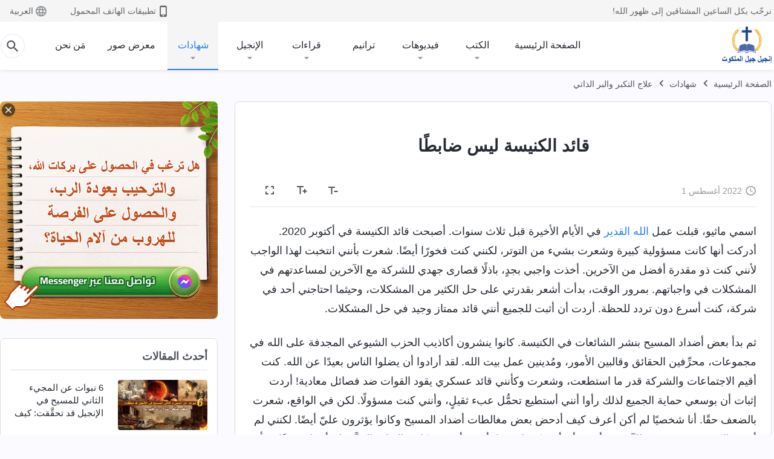

--- FILE ---
content_type: text/html; charset=UTF-8
request_url: https://ar.kingdomsalvation.org/testimonies/a-church-leader-is-not-an-officer.html
body_size: 34930
content:
<!DOCTYPE html>
<html dir="rtl" dir="rtl" lang="ar" prefix="og: https://ogp.me/ns#">
<head>
    
    <meta charset="UTF-8">
    <meta name="viewport" content="width=device-width, initial-scale=1.0, maximum-scale=1.0, user-scalable=no">
    <meta name="google-site-verification" content="AEgkfRZkLhqOEbO4u1MChI7a8lkYJroP76fSbPm6h60"/>
    <link rel="profile" href="https://gmpg.org/xfn/11">
        <link rel="alternate" href="https://tr.kingdomsalvation.org" hreflang="zh-tw" title="國度降臨福音網"/>
        <link rel="alternate" href="https://www.kingdomsalvation.org" hreflang="zh-cn" title="国度降临福音网"/>
        <link rel="alternate" href="https://ar.kingdomsalvation.org" hreflang="ar" title="بشارة جيل الملكوت"/>
        <link rel="alternate" href="https://www.kingdomsalvation.org/de/" hreflang="de" title="EVANGELIUM DES HERABKOMMENS DES KÖNIGREICHS"/>
        <link rel="alternate" href="https://el.kingdomsalvation.org" hreflang="el" title="ΕΥΑΓΓΕΛΙΟ ΤΟΥ ΕΡΧΟΜΟΥ ΤΗΣ ΒΑΣΙΛΕΙΑΣ"/>
        <link rel="alternate" href="https://www.holyspiritspeaks.org" hreflang="en" title="GOSPEL OF THE DESCENT OF THE KINGDOM"/>
        <link rel="alternate" href="https://www.kingdomsalvation.org/es/" hreflang="es" title="Evangelio del Descenso del Reino"/>
        <link rel="alternate" href="https://www.kingdomsalvation.org/fr/" hreflang="fr" title="L'ÉVANGILE DE LA DESCENTE DU RÈGNE"/>
        <link rel="alternate" href="https://he.kingdomsalvation.org" hreflang="he" title="בשורת ירידת המלכות"/>
        <link rel="alternate" href="https://hi.kingdomsalvation.org" hreflang="hi" title="राज्य के अवरोहण का सुसमाचार"/>
        <link rel="alternate" href="https://id.kingdomsalvation.org" hreflang="id" title="Kilat dari Timur"/>
        <link rel="alternate" href="https://www.kingdomsalvation.org/it/" hreflang="it" title="VANGELO DELLA DISCESA DEL REGNO"/>
        <link rel="alternate" href="https://jp.kingdomsalvation.org" hreflang="ja" title="神の国降臨の福音"/>
        <link rel="alternate" href="https://km.kingdomsalvation.org" hreflang="km" title="ដំណឹងល្អអំពីការចុះមកនៃនគរព្រះ"/>
        <link rel="alternate" href="https://kr.kingdomsalvation.org" hreflang="kr" title="하나님 나라 강림 복음사이트"/>
        <link rel="alternate" href="https://lo.kingdomsalvation.org" hreflang="lo" title="ພຣະກິດຕິຄຸນແຫ່ງການລົງມາຂອງອານາຈັກ"/>
        <link rel="alternate" href="https://mn.kingdomsalvation.org" hreflang="mn" title="Хаанчлалын Ирэлтийн Сайн Мэдээ"/>
        <link rel="alternate" href="https://my.kingdomsalvation.org" hreflang="my" title="နိုင်ငံတော်သက်ဆင်းကြွရောက်ခြင်း၏ ဧဝံဂေလိတရားတော်"/>
        <link rel="alternate" href="https://ne.kingdomsalvation.org" hreflang="ne" title="राज्य अवरोहणको सुसमाचार"/>
        <link rel="alternate" href="https://nl.kingdomsalvation.org" hreflang="nl" title="EVANGELIE VAN DE KOMST VAN HET KONINKRIJK"/>
        <link rel="alternate" href="https://pl.kingdomsalvation.org" hreflang="pl" title="EWANGELIA O ZSTĄPIENIU KRÓLESTWA"/>
        <link rel="alternate" href="https://pt.kingdomsalvation.org" hreflang="pt" title="EVANGELHO DA DESCIDA DO REINO"/>
        <link rel="alternate" href="https://ro.kingdomsalvation.org" hreflang="ro" title="EVANGHELIA POGORÂRII ÎMPĂRĂȚEI"/>
        <link rel="alternate" href="https://www.kingdomsalvation.org/ru/" hreflang="ru" title="ЕВАНГЕЛИЕ СОШЕСТВИЯ ЦАРСТВА"/>
        <link rel="alternate" href="https://sv.kingdomsalvation.org" hreflang="sv" title="EVANGELIET OM RIKETS NEDSTIGANDE"/>
        <link rel="alternate" href="https://sw.kingdomsalvation.org" hreflang="sw" title="INJILI YA KUSHUKA KWA UFALME"/>
        <link rel="alternate" href="https://tl.kingdomsalvation.org" hreflang="tl" title="EBANGHELYO NG PAGBABA NG KAHARIAN"/>
        <link rel="alternate" href="https://th.kingdomsalvation.org" hreflang="th" title="ข่าวประเสริฐแห่งการเคลื่อนลงสถิตของราชอาณาจักร"/>
        <link rel="alternate" href="https://vi.kingdomsalvation.org" hreflang="vi" title="PHÚC ÂM VỀ SỰ HIỆN XUỐNG CỦA VƯƠNG QUỐC"/>
        <link rel="alternate" href="https://zu.kingdomsalvation.org" hreflang="zu" title="IVANGELI LOKUFIKA KOMBUSO"/>
        <meta http-equiv="x-dns-prefetch-control" content="on">
    <link rel="preconnect" href="//i.ytimg.com" crossorigin>
    <link rel="preconnect" href="//www.googletagmanager.com" crossorigin>
    <link rel="preconnect" href="//static.kingdomsalvation.org" crossorigin>
    <link rel="dns-prefetch" href="//i.ytimg.com">
    <link rel="dns-prefetch" href="//www.googletagmanager.com">
    <link rel="dns-prefetch" href="//static.kingdomsalvation.org">
    <link rel="apple-touch-icon" sizes="180x180" href="https://static.kingdomsalvation.org/cdn/images/website-icon/gospel/apple-touch-icon.png">
    <link rel="icon" type="image/png" sizes="32x32" href="https://static.kingdomsalvation.org/cdn/images/website-icon/gospel/favicon-32x32.png">
    <link rel="icon" type="image/png" sizes="16x16" href="https://static.kingdomsalvation.org/cdn/images/website-icon/gospel/favicon-16x16.png">
    
		<!-- All in One SEO 4.6.2 - aioseo.com -->
		<title>قائد الكنيسة ليس ضابطًا | إنجيل جيل الملكوت</title>
		<meta name="description" content="اسمي ماثيو، قبلت عمل الله القدير في الأيام الأخيرة قبل ثلاث سنوات. أصبحت قائد الكنيسة في أكتوبر 2020. أدركت أنها كانت مسؤولية كبيرة وشعرت بشيء من التوتر، لكنني كنت فخورًا أيضًا. شعرت بأنني انتخبت لهذا الواجب لأنني كنت ذو مقدرة أفضل من الآخرين. أخذت واجبي بجدٍ، باذلًا قصارى جهدي للشركة مع الآخرين لمساعدتهم في المشكلات" />
		<meta name="robots" content="max-image-preview:large" />
		<link rel="canonical" href="https://ar.kingdomsalvation.org/testimonies/a-church-leader-is-not-an-officer.html" />
		<meta name="generator" content="All in One SEO (AIOSEO) 4.6.2" />
		<meta property="og:locale" content="ar_AR" />
		<meta property="og:site_name" content="إنجيل جيل الملكوت" />
		<meta property="og:type" content="article" />
		<meta property="og:title" content="قائد الكنيسة ليس ضابطًا | إنجيل جيل الملكوت" />
		<meta property="og:description" content="اسمي ماثيو، قبلت عمل الله القدير في الأيام الأخيرة قبل ثلاث سنوات. أصبحت قائد الكنيسة في أكتوبر 2020. أدركت أنها كانت مسؤولية كبيرة وشعرت بشيء من التوتر، لكنني كنت فخورًا أيضًا. شعرت بأنني انتخبت لهذا الواجب لأنني كنت ذو مقدرة أفضل من الآخرين. أخذت واجبي بجدٍ، باذلًا قصارى جهدي للشركة مع الآخرين لمساعدتهم في المشكلات" />
		<meta property="og:url" content="https://ar.kingdomsalvation.org/testimonies/a-church-leader-is-not-an-officer.html" />
		<meta property="og:image" content="https://ar.kingdomsalvation.org/wp-content/uploads/2022/07/a-church-leader-is-not-an-officer拷貝.jpg?v=260106" />
		<meta property="og:image:secure_url" content="https://ar.kingdomsalvation.org/wp-content/uploads/2022/07/a-church-leader-is-not-an-officer拷貝.jpg?v=260106" />
		<meta name="twitter:card" content="summary_large_image" />
		<meta name="twitter:title" content="قائد الكنيسة ليس ضابطًا | إنجيل جيل الملكوت" />
		<meta name="twitter:description" content="اسمي ماثيو، قبلت عمل الله القدير في الأيام الأخيرة قبل ثلاث سنوات. أصبحت قائد الكنيسة في أكتوبر 2020. أدركت أنها كانت مسؤولية كبيرة وشعرت بشيء من التوتر، لكنني كنت فخورًا أيضًا. شعرت بأنني انتخبت لهذا الواجب لأنني كنت ذو مقدرة أفضل من الآخرين. أخذت واجبي بجدٍ، باذلًا قصارى جهدي للشركة مع الآخرين لمساعدتهم في المشكلات" />
		<meta name="twitter:image" content="https://ar.kingdomsalvation.org/wp-content/uploads/2022/07/a-church-leader-is-not-an-officer拷貝.jpg" />
		<meta name="google" content="nositelinkssearchbox" />
		<script type="application/ld+json" class="aioseo-schema">
			{"@context":"https:\/\/schema.org","@graph":[{"@type":"BreadcrumbList","@id":"https:\/\/ar.kingdomsalvation.org\/testimonies\/a-church-leader-is-not-an-officer.html#breadcrumblist","itemListElement":[{"@type":"ListItem","@id":"https:\/\/ar.kingdomsalvation.org\/#listItem","position":1,"name":"Home","item":"https:\/\/ar.kingdomsalvation.org\/","nextItem":"https:\/\/ar.kingdomsalvation.org\/testimonies\/a-church-leader-is-not-an-officer.html#listItem"},{"@type":"ListItem","@id":"https:\/\/ar.kingdomsalvation.org\/testimonies\/a-church-leader-is-not-an-officer.html#listItem","position":2,"name":"\u0642\u0627\u0626\u062f \u0627\u0644\u0643\u0646\u064a\u0633\u0629 \u0644\u064a\u0633 \u0636\u0627\u0628\u0637\u064b\u0627","previousItem":"https:\/\/ar.kingdomsalvation.org\/#listItem"}]},{"@type":"Organization","@id":"https:\/\/ar.kingdomsalvation.org\/#organization","name":"\u0628\u0634\u0627\u0631\u0629 \u062c\u064a\u0644 \u0627\u0644\u0645\u0644\u0643\u0648\u062a","url":"https:\/\/ar.kingdomsalvation.org\/","logo":{"@type":"ImageObject","url":"https:\/\/ar.kingdomsalvation.org\/wp-content\/uploads\/2020\/01\/WB-\u798f\u97f3\u7db2\u5c0e\u822a\u4e0a\u7528LOGO-ZB20190420-AR.png","@id":"https:\/\/ar.kingdomsalvation.org\/testimonies\/a-church-leader-is-not-an-officer.html\/#organizationLogo"},"image":{"@id":"https:\/\/ar.kingdomsalvation.org\/testimonies\/a-church-leader-is-not-an-officer.html\/#organizationLogo"}},{"@type":"WebPage","@id":"https:\/\/ar.kingdomsalvation.org\/testimonies\/a-church-leader-is-not-an-officer.html#webpage","url":"https:\/\/ar.kingdomsalvation.org\/testimonies\/a-church-leader-is-not-an-officer.html","name":"\u0642\u0627\u0626\u062f \u0627\u0644\u0643\u0646\u064a\u0633\u0629 \u0644\u064a\u0633 \u0636\u0627\u0628\u0637\u064b\u0627 | \u0625\u0646\u062c\u064a\u0644 \u062c\u064a\u0644 \u0627\u0644\u0645\u0644\u0643\u0648\u062a","description":"\u0627\u0633\u0645\u064a \u0645\u0627\u062b\u064a\u0648\u060c \u0642\u0628\u0644\u062a \u0639\u0645\u0644 \u0627\u0644\u0644\u0647 \u0627\u0644\u0642\u062f\u064a\u0631 \u0641\u064a \u0627\u0644\u0623\u064a\u0627\u0645 \u0627\u0644\u0623\u062e\u064a\u0631\u0629 \u0642\u0628\u0644 \u062b\u0644\u0627\u062b \u0633\u0646\u0648\u0627\u062a. \u0623\u0635\u0628\u062d\u062a \u0642\u0627\u0626\u062f \u0627\u0644\u0643\u0646\u064a\u0633\u0629 \u0641\u064a \u0623\u0643\u062a\u0648\u0628\u0631 2020. \u0623\u062f\u0631\u0643\u062a \u0623\u0646\u0647\u0627 \u0643\u0627\u0646\u062a \u0645\u0633\u0624\u0648\u0644\u064a\u0629 \u0643\u0628\u064a\u0631\u0629 \u0648\u0634\u0639\u0631\u062a \u0628\u0634\u064a\u0621 \u0645\u0646 \u0627\u0644\u062a\u0648\u062a\u0631\u060c \u0644\u0643\u0646\u0646\u064a \u0643\u0646\u062a \u0641\u062e\u0648\u0631\u064b\u0627 \u0623\u064a\u0636\u064b\u0627. \u0634\u0639\u0631\u062a \u0628\u0623\u0646\u0646\u064a \u0627\u0646\u062a\u062e\u0628\u062a \u0644\u0647\u0630\u0627 \u0627\u0644\u0648\u0627\u062c\u0628 \u0644\u0623\u0646\u0646\u064a \u0643\u0646\u062a \u0630\u0648 \u0645\u0642\u062f\u0631\u0629 \u0623\u0641\u0636\u0644 \u0645\u0646 \u0627\u0644\u0622\u062e\u0631\u064a\u0646. \u0623\u062e\u0630\u062a \u0648\u0627\u062c\u0628\u064a \u0628\u062c\u062f\u064d\u060c \u0628\u0627\u0630\u0644\u064b\u0627 \u0642\u0635\u0627\u0631\u0649 \u062c\u0647\u062f\u064a \u0644\u0644\u0634\u0631\u0643\u0629 \u0645\u0639 \u0627\u0644\u0622\u062e\u0631\u064a\u0646 \u0644\u0645\u0633\u0627\u0639\u062f\u062a\u0647\u0645 \u0641\u064a \u0627\u0644\u0645\u0634\u0643\u0644\u0627\u062a","inLanguage":"ar-SA","isPartOf":{"@id":"https:\/\/ar.kingdomsalvation.org\/#website"},"breadcrumb":{"@id":"https:\/\/ar.kingdomsalvation.org\/testimonies\/a-church-leader-is-not-an-officer.html#breadcrumblist"},"image":{"@type":"ImageObject","url":"https:\/\/ar.kingdomsalvation.org\/wp-content\/uploads\/2022\/07\/a-church-leader-is-not-an-officer\u62f7\u8c9d.jpg","@id":"https:\/\/ar.kingdomsalvation.org\/testimonies\/a-church-leader-is-not-an-officer.html\/#mainImage","width":615,"height":346},"primaryImageOfPage":{"@id":"https:\/\/ar.kingdomsalvation.org\/testimonies\/a-church-leader-is-not-an-officer.html#mainImage"},"datePublished":"2022-08-01T03:12:04+02:00","dateModified":"2022-08-01T03:12:04+02:00"},{"@type":"WebSite","@id":"https:\/\/ar.kingdomsalvation.org\/#website","url":"https:\/\/ar.kingdomsalvation.org\/","name":"\u0625\u0646\u062c\u064a\u0644 \u062c\u064a\u0644 \u0627\u0644\u0645\u0644\u0643\u0648\u062a","inLanguage":"ar-SA","publisher":{"@id":"https:\/\/ar.kingdomsalvation.org\/#organization"}}]}
		</script>
		<!-- All in One SEO -->

<style id='jetpack-sharing-buttons-style-inline-css' type='text/css'>
.jetpack-sharing-buttons__services-list{display:flex;flex-direction:row;flex-wrap:wrap;gap:0;list-style-type:none;margin:5px;padding:0}.jetpack-sharing-buttons__services-list.has-small-icon-size{font-size:12px}.jetpack-sharing-buttons__services-list.has-normal-icon-size{font-size:16px}.jetpack-sharing-buttons__services-list.has-large-icon-size{font-size:24px}.jetpack-sharing-buttons__services-list.has-huge-icon-size{font-size:36px}@media print{.jetpack-sharing-buttons__services-list{display:none!important}}ul.jetpack-sharing-buttons__services-list.has-background{padding:1.25em 2.375em}
</style>
<style id='classic-theme-styles-inline-css' type='text/css'>
/*! This file is auto-generated */
.wp-block-button__link{color:#fff;background-color:#32373c;border-radius:9999px;box-shadow:none;text-decoration:none;padding:calc(.667em + 2px) calc(1.333em + 2px);font-size:1.125em}.wp-block-file__button{background:#32373c;color:#fff;text-decoration:none}
</style>
<style id='global-styles-inline-css' type='text/css'>
body{--wp--preset--color--black: #000000;--wp--preset--color--cyan-bluish-gray: #abb8c3;--wp--preset--color--white: #ffffff;--wp--preset--color--pale-pink: #f78da7;--wp--preset--color--vivid-red: #cf2e2e;--wp--preset--color--luminous-vivid-orange: #ff6900;--wp--preset--color--luminous-vivid-amber: #fcb900;--wp--preset--color--light-green-cyan: #7bdcb5;--wp--preset--color--vivid-green-cyan: #00d084;--wp--preset--color--pale-cyan-blue: #8ed1fc;--wp--preset--color--vivid-cyan-blue: #0693e3;--wp--preset--color--vivid-purple: #9b51e0;--wp--preset--gradient--vivid-cyan-blue-to-vivid-purple: linear-gradient(135deg,rgba(6,147,227,1) 0%,rgb(155,81,224) 100%);--wp--preset--gradient--light-green-cyan-to-vivid-green-cyan: linear-gradient(135deg,rgb(122,220,180) 0%,rgb(0,208,130) 100%);--wp--preset--gradient--luminous-vivid-amber-to-luminous-vivid-orange: linear-gradient(135deg,rgba(252,185,0,1) 0%,rgba(255,105,0,1) 100%);--wp--preset--gradient--luminous-vivid-orange-to-vivid-red: linear-gradient(135deg,rgba(255,105,0,1) 0%,rgb(207,46,46) 100%);--wp--preset--gradient--very-light-gray-to-cyan-bluish-gray: linear-gradient(135deg,rgb(238,238,238) 0%,rgb(169,184,195) 100%);--wp--preset--gradient--cool-to-warm-spectrum: linear-gradient(135deg,rgb(74,234,220) 0%,rgb(151,120,209) 20%,rgb(207,42,186) 40%,rgb(238,44,130) 60%,rgb(251,105,98) 80%,rgb(254,248,76) 100%);--wp--preset--gradient--blush-light-purple: linear-gradient(135deg,rgb(255,206,236) 0%,rgb(152,150,240) 100%);--wp--preset--gradient--blush-bordeaux: linear-gradient(135deg,rgb(254,205,165) 0%,rgb(254,45,45) 50%,rgb(107,0,62) 100%);--wp--preset--gradient--luminous-dusk: linear-gradient(135deg,rgb(255,203,112) 0%,rgb(199,81,192) 50%,rgb(65,88,208) 100%);--wp--preset--gradient--pale-ocean: linear-gradient(135deg,rgb(255,245,203) 0%,rgb(182,227,212) 50%,rgb(51,167,181) 100%);--wp--preset--gradient--electric-grass: linear-gradient(135deg,rgb(202,248,128) 0%,rgb(113,206,126) 100%);--wp--preset--gradient--midnight: linear-gradient(135deg,rgb(2,3,129) 0%,rgb(40,116,252) 100%);--wp--preset--font-size--small: 13px;--wp--preset--font-size--medium: 20px;--wp--preset--font-size--large: 36px;--wp--preset--font-size--x-large: 42px;--wp--preset--spacing--20: 0.44rem;--wp--preset--spacing--30: 0.67rem;--wp--preset--spacing--40: 1rem;--wp--preset--spacing--50: 1.5rem;--wp--preset--spacing--60: 2.25rem;--wp--preset--spacing--70: 3.38rem;--wp--preset--spacing--80: 5.06rem;--wp--preset--shadow--natural: 6px 6px 9px rgba(0, 0, 0, 0.2);--wp--preset--shadow--deep: 12px 12px 50px rgba(0, 0, 0, 0.4);--wp--preset--shadow--sharp: 6px 6px 0px rgba(0, 0, 0, 0.2);--wp--preset--shadow--outlined: 6px 6px 0px -3px rgba(255, 255, 255, 1), 6px 6px rgba(0, 0, 0, 1);--wp--preset--shadow--crisp: 6px 6px 0px rgba(0, 0, 0, 1);}:where(.is-layout-flex){gap: 0.5em;}:where(.is-layout-grid){gap: 0.5em;}body .is-layout-flow > .alignleft{float: left;margin-inline-start: 0;margin-inline-end: 2em;}body .is-layout-flow > .alignright{float: right;margin-inline-start: 2em;margin-inline-end: 0;}body .is-layout-flow > .aligncenter{margin-left: auto !important;margin-right: auto !important;}body .is-layout-constrained > .alignleft{float: left;margin-inline-start: 0;margin-inline-end: 2em;}body .is-layout-constrained > .alignright{float: right;margin-inline-start: 2em;margin-inline-end: 0;}body .is-layout-constrained > .aligncenter{margin-left: auto !important;margin-right: auto !important;}body .is-layout-constrained > :where(:not(.alignleft):not(.alignright):not(.alignfull)){max-width: var(--wp--style--global--content-size);margin-left: auto !important;margin-right: auto !important;}body .is-layout-constrained > .alignwide{max-width: var(--wp--style--global--wide-size);}body .is-layout-flex{display: flex;}body .is-layout-flex{flex-wrap: wrap;align-items: center;}body .is-layout-flex > *{margin: 0;}body .is-layout-grid{display: grid;}body .is-layout-grid > *{margin: 0;}:where(.wp-block-columns.is-layout-flex){gap: 2em;}:where(.wp-block-columns.is-layout-grid){gap: 2em;}:where(.wp-block-post-template.is-layout-flex){gap: 1.25em;}:where(.wp-block-post-template.is-layout-grid){gap: 1.25em;}.has-black-color{color: var(--wp--preset--color--black) !important;}.has-cyan-bluish-gray-color{color: var(--wp--preset--color--cyan-bluish-gray) !important;}.has-white-color{color: var(--wp--preset--color--white) !important;}.has-pale-pink-color{color: var(--wp--preset--color--pale-pink) !important;}.has-vivid-red-color{color: var(--wp--preset--color--vivid-red) !important;}.has-luminous-vivid-orange-color{color: var(--wp--preset--color--luminous-vivid-orange) !important;}.has-luminous-vivid-amber-color{color: var(--wp--preset--color--luminous-vivid-amber) !important;}.has-light-green-cyan-color{color: var(--wp--preset--color--light-green-cyan) !important;}.has-vivid-green-cyan-color{color: var(--wp--preset--color--vivid-green-cyan) !important;}.has-pale-cyan-blue-color{color: var(--wp--preset--color--pale-cyan-blue) !important;}.has-vivid-cyan-blue-color{color: var(--wp--preset--color--vivid-cyan-blue) !important;}.has-vivid-purple-color{color: var(--wp--preset--color--vivid-purple) !important;}.has-black-background-color{background-color: var(--wp--preset--color--black) !important;}.has-cyan-bluish-gray-background-color{background-color: var(--wp--preset--color--cyan-bluish-gray) !important;}.has-white-background-color{background-color: var(--wp--preset--color--white) !important;}.has-pale-pink-background-color{background-color: var(--wp--preset--color--pale-pink) !important;}.has-vivid-red-background-color{background-color: var(--wp--preset--color--vivid-red) !important;}.has-luminous-vivid-orange-background-color{background-color: var(--wp--preset--color--luminous-vivid-orange) !important;}.has-luminous-vivid-amber-background-color{background-color: var(--wp--preset--color--luminous-vivid-amber) !important;}.has-light-green-cyan-background-color{background-color: var(--wp--preset--color--light-green-cyan) !important;}.has-vivid-green-cyan-background-color{background-color: var(--wp--preset--color--vivid-green-cyan) !important;}.has-pale-cyan-blue-background-color{background-color: var(--wp--preset--color--pale-cyan-blue) !important;}.has-vivid-cyan-blue-background-color{background-color: var(--wp--preset--color--vivid-cyan-blue) !important;}.has-vivid-purple-background-color{background-color: var(--wp--preset--color--vivid-purple) !important;}.has-black-border-color{border-color: var(--wp--preset--color--black) !important;}.has-cyan-bluish-gray-border-color{border-color: var(--wp--preset--color--cyan-bluish-gray) !important;}.has-white-border-color{border-color: var(--wp--preset--color--white) !important;}.has-pale-pink-border-color{border-color: var(--wp--preset--color--pale-pink) !important;}.has-vivid-red-border-color{border-color: var(--wp--preset--color--vivid-red) !important;}.has-luminous-vivid-orange-border-color{border-color: var(--wp--preset--color--luminous-vivid-orange) !important;}.has-luminous-vivid-amber-border-color{border-color: var(--wp--preset--color--luminous-vivid-amber) !important;}.has-light-green-cyan-border-color{border-color: var(--wp--preset--color--light-green-cyan) !important;}.has-vivid-green-cyan-border-color{border-color: var(--wp--preset--color--vivid-green-cyan) !important;}.has-pale-cyan-blue-border-color{border-color: var(--wp--preset--color--pale-cyan-blue) !important;}.has-vivid-cyan-blue-border-color{border-color: var(--wp--preset--color--vivid-cyan-blue) !important;}.has-vivid-purple-border-color{border-color: var(--wp--preset--color--vivid-purple) !important;}.has-vivid-cyan-blue-to-vivid-purple-gradient-background{background: var(--wp--preset--gradient--vivid-cyan-blue-to-vivid-purple) !important;}.has-light-green-cyan-to-vivid-green-cyan-gradient-background{background: var(--wp--preset--gradient--light-green-cyan-to-vivid-green-cyan) !important;}.has-luminous-vivid-amber-to-luminous-vivid-orange-gradient-background{background: var(--wp--preset--gradient--luminous-vivid-amber-to-luminous-vivid-orange) !important;}.has-luminous-vivid-orange-to-vivid-red-gradient-background{background: var(--wp--preset--gradient--luminous-vivid-orange-to-vivid-red) !important;}.has-very-light-gray-to-cyan-bluish-gray-gradient-background{background: var(--wp--preset--gradient--very-light-gray-to-cyan-bluish-gray) !important;}.has-cool-to-warm-spectrum-gradient-background{background: var(--wp--preset--gradient--cool-to-warm-spectrum) !important;}.has-blush-light-purple-gradient-background{background: var(--wp--preset--gradient--blush-light-purple) !important;}.has-blush-bordeaux-gradient-background{background: var(--wp--preset--gradient--blush-bordeaux) !important;}.has-luminous-dusk-gradient-background{background: var(--wp--preset--gradient--luminous-dusk) !important;}.has-pale-ocean-gradient-background{background: var(--wp--preset--gradient--pale-ocean) !important;}.has-electric-grass-gradient-background{background: var(--wp--preset--gradient--electric-grass) !important;}.has-midnight-gradient-background{background: var(--wp--preset--gradient--midnight) !important;}.has-small-font-size{font-size: var(--wp--preset--font-size--small) !important;}.has-medium-font-size{font-size: var(--wp--preset--font-size--medium) !important;}.has-large-font-size{font-size: var(--wp--preset--font-size--large) !important;}.has-x-large-font-size{font-size: var(--wp--preset--font-size--x-large) !important;}
.wp-block-navigation a:where(:not(.wp-element-button)){color: inherit;}
:where(.wp-block-post-template.is-layout-flex){gap: 1.25em;}:where(.wp-block-post-template.is-layout-grid){gap: 1.25em;}
:where(.wp-block-columns.is-layout-flex){gap: 2em;}:where(.wp-block-columns.is-layout-grid){gap: 2em;}
.wp-block-pullquote{font-size: 1.5em;line-height: 1.6;}
</style>

<!-- <meta name="GmediaGallery" version="1.22.0/1.8.0" license="" /> -->
<script type="application/ld+json">
        [{
            "@context": "http://schema.org",
            "@type": "WebSite",
            "name": "إنجيل جيل الملكوت",
            "url": "https://ar.kingdomsalvation.org"
        }]
        </script>
<script>
        window.$g2_config = {
            site_lang:"ar_SA",
            site_type:"gospel",
            is_cn:false,
            is_latin:true,
            is_rtl:true,
            media_url:"https://static.kingdomsalvation.org",
            s_footnotes:"حواشي",
            template_name:"page-gospel-reader",
            videoPlatform:"YouTube",
            facebook_user_name:"",
            host_name:"https://ar.kingdomsalvation.org",
            comments_platform:"jetpack",
        }
        </script>
  <script type="text/javascript">
    function getBrowserInfo() {
      var Sys = {};
      var ua = navigator.userAgent.toLowerCase();
      var re = /(rv:|msie|edge|firefox|chrome|opera|version).*?([\d.]+)/;
      var m = ua.match(re);
      Sys.browser = m[1].replace(/version/, "'safari");
      Sys.ver = m[2];
      return Sys;
    }

    function versionInfo() {
      document.documentElement.setAttribute('versionOld', 'true');
      document.write('<style type="text/css" id="BrowVer">html[versionOld]{display:none;}</style>');
    }
    var sys = getBrowserInfo();
    switch (sys.browser) {
      case 'chrome':
        parseInt(sys.ver) <= 60 && versionInfo();
        break;
      case 'firefox':
        parseInt(sys.ver) <= 50 && versionInfo();
        break;
      case 'safari':
        parseInt(sys.ver) <= 10 && versionInfo();
        break;
        //  IE
      case 'rv':
      case 'msie':
        parseInt(sys.ver) <= 10 && versionInfo();
        break;
      case 'opera':
        parseInt(sys.ver) <= 10 && versionInfo();
        break;
      default:
        ''
        break;
    }
  </script>
        <link rel="stylesheet" type="text/css" href="https://static.kingdomsalvation.org/cdn/v3/gospel/framework/css/framework.min.css?v=260106">
        <link rel="stylesheet" type="text/css" href="https://static.kingdomsalvation.org/cdn/v3/common/header/header-gospel.min.css?v=260106">
                <link rel="stylesheet" type="text/css" href="https://static.kingdomsalvation.org/cdn/v3/common/footer/footer.min.css?v=260106" media="print" onload="this.media='all'">
                <link rel="stylesheet" href="https://static.kingdomsalvation.org/cdn/v3/common/call-action-guild/call-action-guild.min.css?v=260106" media="print" onload="this.media='all'">
<link rel="stylesheet" type="text/css" href="https://static.kingdomsalvation.org/cdn/v3/common/page-testimonies-reader/page-testimonies-reader.min.css?v=260106">
<script type="text/javascript">
/* <![CDATA[ */
var gospelAjax = {"ajaxurl":"https:\/\/ar.kingdomsalvation.org\/wp-admin\/admin-ajax.php","security":"cfeb5d6210"};
/* ]]> */
</script>
    <style>@font-face{font-family:icomoon;src:url('https://static.kingdomsalvation.org/cdn/v3/sources/fonts/gospel/fonts/icomoon.woff?v=260106') format('woff');font-weight: normal;font-style:normal;font-display:swap}[class*=" icon-"],[class^=icon-]{font-family:icomoon!important;speak:never;font-style:normal;font-weight:400;font-variant:normal;text-transform:none;line-height:1;-webkit-font-smoothing:antialiased;-moz-osx-font-smoothing:grayscale}.icon-videos-list:before{content:"\e944";color:#fff;}.icon-widgets:before{content:"\e941";color:#666}.icon-filter-list:before{content:"\e942"}.icon-content-copy:before{content:"\e943";color:#666}.icon-filter:before{content:"\e940";color:#51555c}.icon-tag:before{content:"\e93c"}.icon-questions:before{content:"\e93b";color:#2b79ff}.icon-play-arrow-outline:before{content:"\e900"}.icon-arrow-back:before{content:"\e901"}.icon-arrow-drop-down:before{content:"\e905"}.icon-cached:before{content:"\e907"}.icon-call:before{content:"\e90a"}.icon-cancel:before{content:"\e90b"}.icon-close:before{content:"\e90d"}.icon-cloud-download:before{content:"\e911"}.icon-expand-less:before{content:"\e914"}.icon-expand-more:before{content:"\e915"}.icon-font-setting:before{content:"\e916"}.icon-format-list-bulleted:before{content:"\e917"}.icon-fullscreen:before{content:"\e918"}.icon-fullscreen-exit:before{content:"\e919"}.icon-headset:before{content:"\e91a"}.icon-high-quality:before{content:"\e91b"}.icon-history:before{content:"\e91c"}.icon-language:before{content:"\e91d"}.icon-list-download:before{content:"\e91e"}.icon-mail-outline:before{content:"\e91f"}.icon-menu:before{content:"\e920"}.icon-more-vert:before{content:"\e921"}.icon-navigate-before:before{content:"\e922"}.icon-navigate-next:before{content:"\e923"}.icon-palette:before{content:"\e924"}.icon-pause-circle-outline:before{content:"\e925"}.icon-phone-iphone:before{content:"\e926"}.icon-play-arrow-filled:before{content:"\e927"}.icon-play-circle-outline:before{content:"\e928"}.icon-playlist-add:before{content:"\e929"}.icon-playlist-play:before{content:"\e92a"}.icon-repeat:before{content:"\e92b"}.icon-repeat-one:before{content:"\e92c"}.icon-search:before{content:"\e92d"}.icon-send:before{content:"\e92e"}.icon-shuffle:before{content:"\e92f"}.icon-skip-next:before{content:"\e930"}.icon-skip-previous:before{content:"\e931"}.icon-tune:before{content:"\e932"}.icon-videocam:before{content:"\e933"}.icon-view-list:before{content:"\e934"}.icon-view-module:before{content:"\e936"}.icon-volume-mute:before{content:"\e937"}.icon-volume-off:before{content:"\e938"}.icon-volume-up:before{content:"\e939"}.icon-chatonline .path1:before{content:"\e93d";color:#8ad686}.icon-chatonline .path2:before{content:"\e93e";margin-left:-1.23046875em;color:#fff}.icon-chatonline .path3:before{content:"\e93f";margin-left:-1.23046875em;color:#4db748}.icon-chat-icon .path1:before{content:"\e903";color:none;opacity:.85}.icon-chat-icon .path2:before{content:"\e904";margin-left:-1em;color:#000;opacity:.85}.icon-chat-icon .path3:before{content:"\e906";margin-left:-1em;color:#fff;opacity:.85}.icon-lrc:before{content:"\e902"}.icon-communication-list:before{content:"\e908"}.icon-font-add:before{content:"\e909"}.icon-font-cut:before{content:"\e90c"}.icon-share:before{content:"\e90e"}.icon-text-rotate-vertical:before{content:"\e90f"}.icon-movie:before{content:"\e910"}.icon-line-movie:before{content:"\e912"}.icon-audio:before{content:"\e913"}.icon-books:before{content:"\e935"}.icon-list:before{content:"\e93a"}</style>
    <style id="customCss"></style>
    <!-- Google Tag Manager -->
    <script>
        (function(w,d,s,l,i){
            w[l]=w[l]||[];
            w[l].push({'gtm.start':new Date().getTime(),event:'gtm.js'});
            var f=d.getElementsByTagName(s)[0],j=d.createElement(s),dl=l != 'dataLayer'?'&l='+l:'';
            j.async=true;j.src='https://www.googletagmanager.com/gtm.js?id='+i+dl;
            f.parentNode.insertBefore(j, f);
        })
        (window, document, 'script', 'dataLayer', 'GTM-P5C3B3B');
    </script>
    <!-- End Google Tag Manager -->
</head>

<body class="latin rtl testimonies-template-default single single-testimonies postid-42494" site_type="gospel" template_name="page-gospel-reader">
<!-- Google Tag Manager (noscript) -->
<noscript>
    <iframe src="https://www.googletagmanager.com/ns.html?id=GTM-P5C3B3B" height="0" width="0" style="display:none;visibility:hidden"></iframe>
</noscript>
<!-- End Google Tag Manager (noscript) -->
<div class="head-commercial-wrap d-xl-none" data-showType="image_gif" data-fixed="false" data-loop="yes" widgetId="commercial_whole_device_top">
    <a class="recom-item messenger-payload"  href="https://m.me/biblestudyar?ref=websit--fyw" data-android="" data-ios=""
        data-tab-img="https://ar.kingdomsalvation.org/wp-content/uploads/2024/01/TAB-ZB20240120-AR-1536×190.gif" data-mb-img="https://ar.kingdomsalvation.org/wp-content/uploads/2024/01/MB-ZB20240120-AR-750×150.gif" data-adname="心中有神"
        data-title="心中有神" tabIndex="0" linkType="page_link" target="_blank" data-ref="TOP-AD"></a>
</div><header id="header">
	<section id="header-wrapper">
		<div class="header-top d-none d-xl-block">
		  <div class="container">
		    <div class="content-box d-flex align-items-center justify-content-between">
		      <p>نرحّب بكل الساعين المشتاقين إلى ظهور الله!</p>
		      <div class="pc-assist head-right d-flex">
		        <a href="javascript:;" class="mobile-app" id="apps-trigger-btn" target="_blank"><i
		            class="icon-phone-iphone"></i><span>تطبيقات الهاتف المحمول</span></a>
		        <button class="language"><i class="icon-language"></i>العربية</button>
		      </div>
		    </div>
		  </div>
		</div>

		<div id="navbar" class="header-content">
		  	<div class="container d-flex justify-content-between">
			    <button id="sidenav-btn" data-target="mobile-slide-out" class="d-xl-none btn btn-icon"><i class="icon-menu"></i>
			    </button>
			    <a href="https://ar.kingdomsalvation.org" class="logo" title="إنجيل جيل الملكوت">
			      <img src="https://ar.kingdomsalvation.org/wp-content/uploads/2021/09/ZB-LOGO（国度降临福音网）阿拉伯语-20201116-GY.png" alt="إنجيل جيل الملكوت" title="إنجيل جيل الملكوت">
			      <h1>إنجيل جيل الملكوت</h1>
			    </a>
		    	<div class="nav-box-navigation">
		    		<!-- navbar -->
					<ul id="nav-menu" class="menu"><li class="menu-item menu-item-type-post_type"><a href="https://ar.kingdomsalvation.org/">الصفحة الرئيسية</a></li>
<li class="menu-item menu-item-type-post_type menu-item-has-children"><a href="https://ar.kingdomsalvation.org/books.html">الكتب</a><button class="btn icon-expand-more"></button>
<ul class="sub-menu">
	<li class="menu-item"><a href="/books/utterances-of-Christ.html">أقوال مسيح الأيام الأخيرة</a></li>
	<li class="menu-item"><a href="/books/gospel-books.html">كتب حول الإنجيل</a></li>
	<li class="menu-item"><a href="/books/books-on-life-entry.html">كتب عن دخول الحياة</a></li>
	<li class="menu-item"><a href="/books/testimonies.html">شهادات اختبارية</a></li>
</ul>
</li>
<li class="menu-item menu-item-type-post_type menu-item-has-children"><a href="https://ar.kingdomsalvation.org/videos.html">فيديوهات</a><button class="btn icon-expand-more"></button>
<ul class="sub-menu">
	<li class="menu-item menu-item-has-children"><a href="#">قراءات من كلام الله القدير</a><button class="btn icon-expand-more"></button>
	<ul class="sub-menu">
		<li class="menu-item"><a href="/video-category/Almighty-God-word.html">قراءات من الكلمة، المجلد 1: ظهور الله وعمله</a></li>
		<li class="menu-item"><a href="/video-category/the-way-to-know-God.html">قراءات من الكلمة، المجلد 2: حول معرفة الله</a></li>
		<li class="menu-item"><a href="https://ar.kingdomsalvation.org/video-category/records-of-talks-of-Christ-of-the-last-days.html">قراءات من الكلمة، المجلد 3: أحاديث مسيح الأيام الأخيرة</a></li>
		<li class="menu-item"><a href="https://ar.kingdomsalvation.org/video-category/video-exposing-antichrists.html">قراءات من الكلمة، المجلد 4: كشف أضداد المسيح</a></li>
		<li class="menu-item"><a href="https://ar.kingdomsalvation.org/video-category/video-responsibilities-of-leaders-and-workers.html">قراءات من الكلمة، المجلد 5: مسؤوليات القادة والعاملين</a></li>
		<li class="menu-item"><a href="https://ar.kingdomsalvation.org/video-category/video-on-the-pursuit-of-the-truth.html">قراءات من الكلمة، المجلد 6: حول السعي إلى الحق</a></li>
	</ul>
</li>
	<li class="menu-item"><a href="/video-category/daily-words-of-God.html">قراءات من كلمات الله اليومية</a></li>
	<li class="menu-item"><a href="/video-category/gospel-movies-series.html">أفلام الإنجيل</a></li>
	<li class="menu-item"><a href="/video-category/religious-persecution-movie-series.html">أفلام الاضطهاد الديني</a></li>
	<li class="menu-item"><a href="/video-category/church-life-movies-series.html">شهادات حياة الكنيسة</a></li>
	<li class="menu-item"><a href="https://ar.kingdomsalvation.org/video-category/church-life-movies.html">أفلام عن شهادات من خلال تجارب حياتية</a></li>
	<li class="menu-item"><a href="https://ar.kingdomsalvation.org/video-category/sermons-seeking-true-faith.html">سلسلة وعظيِّة: السعي للإيمان الحقيقي</a></li>
	<li class="menu-item"><a href="/video-category/mv-series.html">فيديوهات موسيقية</a></li>
	<li class="menu-item"><a href="https://ar.kingdomsalvation.org/video-category/dance-and-song-videos.html">عروض راقصة على أنغام الكورال</a></li>
	<li class="menu-item"><a href="/video-category/choir-series.html">فيديوهات الكورال</a></li>
	<li class="menu-item"><a href="/video-category/the-life-of-the-church-artistic-series.html">حياة الكنيسة – سلسلة حفلات منوّعات</a></li>
	<li class="menu-item"><a href="https://ar.kingdomsalvation.org/video-category/hymn-videos.html">فيديوهات ترانيم</a></li>
	<li class="menu-item"><a href="https://ar.kingdomsalvation.org/video-category/disclosure-of-the-true-facts-series.html">إعلان الحق</a></li>
	<li class="menu-item"><a href="/video-category/featured-movie-selections.html">مقتطفات مميَّزة من الأفلام</a></li>
	<li class="menu-item menu-item-has-children"><a href="/video-category/video-page-collection.html">أبرز ملامح أعمال الأفلام</a><button class="btn icon-expand-more"></button>
	<ul class="sub-menu">
		<li class="menu-item"><a href="/video-category/choir-pages.html">أبرز ملامح أعمال الكورال</a></li>
	</ul>
</li>
</ul>
</li>
<li class="menu-item menu-item-type-post_type"><a href="https://ar.kingdomsalvation.org/hymns.html">ترانيم</a></li>
<li class="menu-item menu-item-type-post_type menu-item-has-children"><a href="https://ar.kingdomsalvation.org/recital.html">قراءات</a><button class="btn icon-expand-more"></button>
<ul class="sub-menu">
	<li class="menu-item"><a href="https://ar.kingdomsalvation.org/readings-knowing-God.html">كلمات الله اليومية: معرفة الله</a></li>
	<li class="menu-item menu-item-has-children"><a href="https://ar.kingdomsalvation.org/readings-a-christian-life.html">كلمات الله اليومية: حياة المسيحي</a><button class="btn icon-expand-more"></button>
	<ul class="sub-menu">
		<li class="menu-item"><a href="https://ar.kingdomsalvation.org/the-three-stages-of-work.html">مراحل العمل الثلاث</a></li>
		<li class="menu-item"><a href="https://ar.kingdomsalvation.org/God-s-appearance-and-work.html">ظهور الله وعمله</a></li>
		<li class="menu-item"><a href="https://ar.kingdomsalvation.org/judgment-in-the-last-days.html">الدينونة في الأيام الأخيرة</a></li>
		<li class="menu-item"><a href="https://ar.kingdomsalvation.org/the-incarnation.html">التجسُّد</a></li>
		<li class="menu-item"><a href="https://ar.kingdomsalvation.org/knowing-God-s-work.html">معرفة عمل الله</a></li>
		<li class="menu-item"><a href="https://ar.kingdomsalvation.org/God-s-disposition-and-what-He-has-and-is.html">شخصية الله وما لديه وماهيته</a></li>
		<li class="menu-item"><a href="https://ar.kingdomsalvation.org/mysteries-about-the-bible.html">أسرار عن الكتاب المقدَّس</a></li>
		<li class="menu-item"><a href="https://ar.kingdomsalvation.org/exposing-religious-notions.html">كشف المفاهيم الدينية</a></li>
		<li class="menu-item"><a href="https://ar.kingdomsalvation.org/exposing-mankind-s-corruption.html">كشف فساد البشرية</a></li>
		<li class="menu-item"><a href="https://ar.kingdomsalvation.org/entry-into-life.html">الدخول إلى الحياة</a></li>
		<li class="menu-item"><a href="https://ar.kingdomsalvation.org/destinations-and-outcomes.html">الغايات والعواقب</a></li>
	</ul>
</li>
	<li class="menu-item"><a href="https://ar.kingdomsalvation.org/recital-kingdom-selection.html">الكلمة، المجلد 1: ظهور الله وعمله (مختارات)</a></li>
	<li class="menu-item"><a href="https://ar.kingdomsalvation.org/readings-on-knowing-God-selections.html">الكلمة، المجلد 2: حول معرفة الله (الفصول الكاملة)</a></li>
	<li class="menu-item"><a href="https://ar.kingdomsalvation.org/readings-records-of-talks-of-Christ-of-the-last-days.html">الكلمة، المجلد 3: أحاديث مسيح الأيام الأخيرة (الفصول الكاملة)</a></li>
	<li class="menu-item"><a href="https://ar.kingdomsalvation.org/audio-exposing-antichrists.html">الكلمة، المجلد 4: كشف أضداد المسيح (الفصول الكاملة)</a></li>
	<li class="menu-item"><a href="https://ar.kingdomsalvation.org/audio-responsibilities-of-leaders-and-workers.html">الكلمة، المجلد 5: مسؤوليات القادة والعاملين (الفصول الكاملة)</a></li>
	<li class="menu-item"><a href="https://ar.kingdomsalvation.org/recital-on-the-pursuit-of-the-truth.html">الكلمة، المجلد 6: حول السعي إلى الحق (الفصول الكاملة)</a></li>
</ul>
</li>
<li class="menu-item menu-item-has-children"><a href="/gospel.html">الإنجيل</a><button class="btn icon-expand-more"></button>
<ul class="sub-menu">
	<li class="menu-item menu-item-has-children"><a href="/gospel-categories/witnesses-for-Christ-1.html">20 نوعًا من حقائق الإنجيل</a><button class="btn icon-expand-more"></button>
	<ul class="sub-menu">
		<li class="menu-item"><a href="/gospel-categories/God-s-incarnation.html">تجسُّد الله</a></li>
		<li class="menu-item"><a href="/gospel-categories/judgment-of-the-last-days.html">دينونة الأيام الأخيرة</a></li>
		<li class="menu-item"><a href="/gospel-categories/three-stages-of-God-s-work.html">مراحل عمل الله الثلاث</a></li>
		<li class="menu-item"><a href="/gospel-categories/about-God-s-name.html">المزيد من حقائق الإنجيل</a></li>
	</ul>
</li>
	<li class="menu-item"><a href="/gospel-categories/gospel-topics.html">استكشف الإنجيل وكلام الله</a></li>
	<li class="menu-item"><a href="/gospel-categories/God-create-all-things.html">حول معرفة الله</a></li>
	<li class="menu-item"><a href="/gospel-categories/sermon-articles.html">مقالات وعظيِّة</a></li>
	<li class="menu-item"><a href="https://ar.kingdomsalvation.org/gospel-categories/gospel-qa.html">الإنجيل: أسئلة وأجوبة</a></li>
	<li class="menu-item"><a href="https://ar.kingdomsalvation.org/gospel-categories/seeing-through-satans-schemes.html">إدراك مخططات الشيطان</a></li>
</ul>
</li>
<li class="menu-item menu-item-has-children"><a href="https://ar.kingdomsalvation.org/testimonies.html">شهادات</a><button class="btn icon-expand-more"></button>
<ul class="sub-menu">
	<li class="menu-item menu-item-has-children"><a href="https://ar.kingdomsalvation.org/testimonies-categories/testimonies-of-life-experiences.html">شهادات تجارب الحياة</a><button class="btn icon-expand-more"></button>
	<ul class="sub-menu">
		<li class="menu-item"><a href="https://ar.kingdomsalvation.org/testimonies-categories/resolving-arrogance-self-righteousness.html">علاج التكبر والبر الذاتي</a></li>
		<li class="menu-item"><a href="https://ar.kingdomsalvation.org/testimonies-categories/resolving-selfishness-and-baseness.html">علاج الأنانية والدناءة</a></li>
		<li class="menu-item"><a href="https://ar.kingdomsalvation.org/testimonies-categories/resolving-perfunctoriness.html">علاج اللامبالاة</a></li>
		<li class="menu-item"><a href="https://ar.kingdomsalvation.org/testimonies-categories/resolving-deceit-and-trickery.html">علاج الخداع والغش</a></li>
		<li class="menu-item"><a href="https://ar.kingdomsalvation.org/testimonies-categories/resolving-pursuit-of-status.html">علاج السعي إلى المكانة</a></li>
		<li class="menu-item"><a href="https://ar.kingdomsalvation.org/testimonies-categories/resolving-guardedness-and-misunderstanding.html">علاج التحوط والأفهام الخاطئة</a></li>
		<li class="menu-item"><a href="https://ar.kingdomsalvation.org/testimonies-categories/resolving-hypocrisy-and-pretense.html">علاج التنكُّر</a></li>
		<li class="menu-item"><a href="https://ar.kingdomsalvation.org/testimonies-categories/resolving-intent-to-gain-blessings.html">علاج المقاصد لنيل البركات</a></li>
		<li class="menu-item"><a href="https://ar.kingdomsalvation.org/testimonies-categories/resolving-traditional-notions.html">علاج المفاهيم التقليدية</a></li>
		<li class="menu-item"><a href="https://ar.kingdomsalvation.org/testimonies-categories/resolving-people-pleaser-mentality.html">علاج سلوك إرضاء الناس</a></li>
		<li class="menu-item"><a href="https://ar.kingdomsalvation.org/testimonies-categories/other-1.html">أخرى</a></li>
	</ul>
</li>
	<li class="menu-item"><a href="https://ar.kingdomsalvation.org/testimonies-categories/overcomers.html">شهادات الاضطهاد</a></li>
	<li class="menu-item menu-item-has-children"><a href="/testimonies-categories/testimonies-of-returning-to-God.html">شهادات عن العودة إلى الله</a><button class="btn icon-expand-more"></button>
	<ul class="sub-menu">
		<li class="menu-item"><a href="/testimonies-categories/welcoming-the-Lord-s-return.html">الترحيب بعودة الرب</a></li>
		<li class="menu-item"><a href="/testimonies-categories/spiritual-warfare.html">الحرب الروحية</a></li>
	</ul>
</li>
	<li class="menu-item menu-item-has-children"><a href="/testimonies-categories/faith-guide.html">دليل للإيمان</a><button class="btn icon-expand-more"></button>
	<ul class="sub-menu">
		<li class="menu-item"><a href="/testimonies-categories/clearing-up-confusion.html">حلّ الارتباك الروحيّ</a></li>
	</ul>
</li>
	<li class="menu-item menu-item-has-children"><a href="https://ar.kingdomsalvation.org/testimonies-categories/faith-and-life.html">الإيمان والحياة</a><button class="btn icon-expand-more"></button>
	<ul class="sub-menu">
		<li class="menu-item"><a href="https://ar.kingdomsalvation.org/testimonies-categories/marriage-and-family.html">العائلة</a></li>
		<li class="menu-item"><a href="https://ar.kingdomsalvation.org/testimonies-categories/relating-to-parents.html">كيفية معاملة الوالدين</a></li>
		<li class="menu-item"><a href="https://ar.kingdomsalvation.org/testimonies-categories/workplace-and-career.html">مكان العمل</a></li>
		<li class="menu-item"><a href="https://ar.kingdomsalvation.org/testimonies-categories/other-2.html">أخرى</a></li>
	</ul>
</li>
</ul>
</li>
<li class="menu-item"><a href="https://ar.kingdomsalvation.org/special-topic/picture-exhibition/">معرض صور</a></li>
<li class="menu-item menu-item-type-post_type"><a href="https://ar.kingdomsalvation.org/about-us.html">مَن نحن</a></li>
</ul>		    		<button class="s-btn nav-search-btn btn btn-icon"><i class="icon-search"></i><i class="icon-close"></i></button>
    			</div>
    			<div class="search-wrapper">
				    <div class="container">
				        <form action="https://ar.kingdomsalvation.org" method="get">
				          <div class="search-box">
				            <meta content="https://ar.kingdomsalvation.org/?s={s}">
				            <div class="search-input">
				              	<i class="icon-search"></i>
				              	<input type="search" class="sinput form-control" autocomplete="off" placeholder="بحث..." name="s">
				              	<button class="clear-btn d-none"><i class="icon-close"></i></button>
                        		<button class="category-btn"><span>مرشِّح</span><i class="icon-filter d-none d-md-block"></i><i class="icon-filter-list d-md-none"></i></button>
				            </div>
				            <button type="submit" class="search-btn btn d-none d-xl-flex">بحث</button>
				            <button class="mb-close-search-btn btn btn-icon d-xl-none"><i class="icon-close"></i></button>
				          </div>
				        </form>
				    </div>
			    </div>
    		</div>
    	</div>
	</section>
</header>
<div id="mobile-slide-out" class="sidenav">
    <div class="sidenav-wrapper">
        <div class="sidenav-head">
            <button class="btn btn-icon sidenav-close"><i class="icon-close"></i></button>
        </div>
        <div class="sidenav-content">
            <a href="javascript:;" id="mobile-sidenav-apps">تطبيقات الهاتف المحمول <i class="icon-expand-more"></i></a>
        </div>
    </div>
</div>
<div id="lang-wrapper" class="modal">
    <div class="modal-dialog">
        <div class="modal-box modal-content">
            <button class="focus sidenav-close"><i class="icon-navigate-before"></i>عودة            </button>
            <div class="modal-header"><p>اللغة</p>
                <button class="btn btn-icon modal-header-close"><i class="icon-close"></i></button>
            </div>
            <div class="modal-body-content">
                <div class="lang-content d-flex">
											                        <a  href="https://tr.kingdomsalvation.org" title="國度降臨福音網" data-content="繁體中文">國度降臨福音網</a>
											                        <a  href="https://www.kingdomsalvation.org" title="国度降临福音网" data-content="简体中文">国度降临福音网</a>
											                        <a class="active" href="https://ar.kingdomsalvation.org" title="بشارة جيل الملكوت" data-content="العربية">بشارة جيل الملكوت</a>
											                        <a  href="https://www.kingdomsalvation.org/de/" title="EVANGELIUM DES HERABKOMMENS DES KÖNIGREICHS" data-content="Deutsch">EVANGELIUM DES HERABKOMMENS DES KÖNIGREICHS</a>
											                        <a  href="https://el.kingdomsalvation.org" title="ΕΥΑΓΓΕΛΙΟ ΤΟΥ ΕΡΧΟΜΟΥ ΤΗΣ ΒΑΣΙΛΕΙΑΣ" data-content="Ελληνικά">ΕΥΑΓΓΕΛΙΟ ΤΟΥ ΕΡΧΟΜΟΥ ΤΗΣ ΒΑΣΙΛΕΙΑΣ</a>
											                        <a  href="https://www.holyspiritspeaks.org" title="GOSPEL OF THE DESCENT OF THE KINGDOM" data-content="English">GOSPEL OF THE DESCENT OF THE KINGDOM</a>
											                        <a  href="https://www.kingdomsalvation.org/es/" title="Evangelio del Descenso del Reino" data-content="Español">Evangelio del Descenso del Reino</a>
											                        <a  href="https://www.kingdomsalvation.org/fr/" title="L'ÉVANGILE DE LA DESCENTE DU RÈGNE" data-content="Français">L'ÉVANGILE DE LA DESCENTE DU RÈGNE</a>
											                        <a  href="https://he.kingdomsalvation.org" title="בשורת ירידת המלכות" data-content="עברית">בשורת ירידת המלכות</a>
											                        <a  href="https://hi.kingdomsalvation.org" title="राज्य के अवरोहण का सुसमाचार" data-content="हिन्दी">राज्य के अवरोहण का सुसमाचार</a>
											                        <a  href="https://id.kingdomsalvation.org" title="Kilat dari Timur" data-content="Indonesia">Kilat dari Timur</a>
											                        <a  href="https://www.kingdomsalvation.org/it/" title="VANGELO DELLA DISCESA DEL REGNO" data-content="Italiano">VANGELO DELLA DISCESA DEL REGNO</a>
											                        <a  href="https://jp.kingdomsalvation.org" title="神の国降臨の福音" data-content="日本語">神の国降臨の福音</a>
											                        <a  href="https://km.kingdomsalvation.org" title="ដំណឹងល្អអំពីការចុះមកនៃនគរព្រះ" data-content="ភាសាខ្មែរ">ដំណឹងល្អអំពីការចុះមកនៃនគរព្រះ</a>
											                        <a  href="https://kr.kingdomsalvation.org" title="하나님 나라 강림 복음사이트" data-content="한국어">하나님 나라 강림 복음사이트</a>
											                        <a  href="https://lo.kingdomsalvation.org" title="ພຣະກິດຕິຄຸນແຫ່ງການລົງມາຂອງອານາຈັກ" data-content="ລາວ">ພຣະກິດຕິຄຸນແຫ່ງການລົງມາຂອງອານາຈັກ</a>
											                        <a  href="https://mn.kingdomsalvation.org" title="Хаанчлалын Ирэлтийн Сайн Мэдээ" data-content="Монгол">Хаанчлалын Ирэлтийн Сайн Мэдээ</a>
											                        <a  href="https://my.kingdomsalvation.org" title="နိုင်ငံတော်သက်ဆင်းကြွရောက်ခြင်း၏ ဧဝံဂေလိတရားတော်" data-content="မြန်မာဘာသာ">နိုင်ငံတော်သက်ဆင်းကြွရောက်ခြင်း၏ ဧဝံဂေလိတရားတော်</a>
											                        <a  href="https://ne.kingdomsalvation.org" title="राज्य अवरोहणको सुसमाचार" data-content="नेपाली">राज्य अवरोहणको सुसमाचार</a>
											                        <a  href="https://nl.kingdomsalvation.org" title="EVANGELIE VAN DE KOMST VAN HET KONINKRIJK" data-content="Nederlands">EVANGELIE VAN DE KOMST VAN HET KONINKRIJK</a>
											                        <a  href="https://pl.kingdomsalvation.org" title="EWANGELIA O ZSTĄPIENIU KRÓLESTWA" data-content="Polski">EWANGELIA O ZSTĄPIENIU KRÓLESTWA</a>
											                        <a  href="https://pt.kingdomsalvation.org" title="EVANGELHO DA DESCIDA DO REINO" data-content="Português">EVANGELHO DA DESCIDA DO REINO</a>
											                        <a  href="https://ro.kingdomsalvation.org" title="EVANGHELIA POGORÂRII ÎMPĂRĂȚEI" data-content="Română">EVANGHELIA POGORÂRII ÎMPĂRĂȚEI</a>
											                        <a  href="https://www.kingdomsalvation.org/ru/" title="ЕВАНГЕЛИЕ СОШЕСТВИЯ ЦАРСТВА" data-content="Русский">ЕВАНГЕЛИЕ СОШЕСТВИЯ ЦАРСТВА</a>
											                        <a  href="https://sv.kingdomsalvation.org" title="EVANGELIET OM RIKETS NEDSTIGANDE" data-content="Svenska">EVANGELIET OM RIKETS NEDSTIGANDE</a>
											                        <a  href="https://sw.kingdomsalvation.org" title="INJILI YA KUSHUKA KWA UFALME" data-content="Kiswahili">INJILI YA KUSHUKA KWA UFALME</a>
											                        <a  href="https://tl.kingdomsalvation.org" title="EBANGHELYO NG PAGBABA NG KAHARIAN" data-content="Filipino">EBANGHELYO NG PAGBABA NG KAHARIAN</a>
											                        <a  href="https://th.kingdomsalvation.org" title="ข่าวประเสริฐแห่งการเคลื่อนลงสถิตของราชอาณาจักร" data-content="ไทย">ข่าวประเสริฐแห่งการเคลื่อนลงสถิตของราชอาณาจักร</a>
											                        <a  href="https://vi.kingdomsalvation.org" title="PHÚC ÂM VỀ SỰ HIỆN XUỐNG CỦA VƯƠNG QUỐC" data-content="Tiếng Việt">PHÚC ÂM VỀ SỰ HIỆN XUỐNG CỦA VƯƠNG QUỐC</a>
											                        <a  href="https://zu.kingdomsalvation.org" title="IVANGELI LOKUFIKA KOMBUSO" data-content="IsiZulu">IVANGELI LOKUFIKA KOMBUSO</a>
					                </div>
            </div>
        </div>
    </div>
</div>

<div class="custom-s-select" style="display:none;">
    <input id="select-cat-type" type="hidden" name="cats" value="all">
    <div class="select-box nano">
        <ul class="s-books-cats nano-content">
			                <li class="cats-item">
                    <input type="checkbox" class="gospel-checkbox" id="tbw-s" data-cat="tbw">
                    <label for="tbw-s">أقوال مسيح الأيام الأخيرة</label>
                    <ul class="cats-options">
						                            <li>
                                <input type="checkbox" class="gospel-checkbox" id="c24-s" data-cat="c24">
                                <label for="c24-s">الكلمة، المجلد 1: ظهور الله وعمله</label>
                            </li>
						                            <li>
                                <input type="checkbox" class="gospel-checkbox" id="c570-s" data-cat="c570">
                                <label for="c570-s">الكلمة، المجلد 2: حول معرفة الله</label>
                            </li>
						                            <li>
                                <input type="checkbox" class="gospel-checkbox" id="c574-s" data-cat="c574">
                                <label for="c574-s">الكلمة، المجلد 3: أحاديث مسيح الأيام الأخيرة</label>
                            </li>
						                            <li>
                                <input type="checkbox" class="gospel-checkbox" id="c615-s" data-cat="c615">
                                <label for="c615-s">الكلمة، المجلد 4: كشف أضداد المسيح</label>
                            </li>
						                            <li>
                                <input type="checkbox" class="gospel-checkbox" id="c639-s" data-cat="c639">
                                <label for="c639-s">الكلمة، المجلد 5: مسؤوليات القادة والعاملين</label>
                            </li>
						                            <li>
                                <input type="checkbox" class="gospel-checkbox" id="c577-s" data-cat="c577">
                                <label for="c577-s">الكلمة، المجلد 6: حول السعي إلى الحق</label>
                            </li>
						                            <li>
                                <input type="checkbox" class="gospel-checkbox" id="c19-s" data-cat="c19">
                                <label for="c19-s">الدينونة تبدأ ببيت الله</label>
                            </li>
						                            <li>
                                <input type="checkbox" class="gospel-checkbox" id="c354-s" data-cat="c354">
                                <label for="c354-s">كلمات جوهرية من الله القدير مسيح الأيام الأخيرة</label>
                            </li>
						                            <li>
                                <input type="checkbox" class="gospel-checkbox" id="c450-s" data-cat="c450">
                                <label for="c450-s">كلمات الله اليومية</label>
                            </li>
						                    </ul>
                </li>
			                <li class="cats-item">
                    <input type="checkbox" class="gospel-checkbox" id="tbg-s" data-cat="tbg">
                    <label for="tbg-s">كتب حول الإنجيل</label>
                    <ul class="cats-options">
						                            <li>
                                <input type="checkbox" class="gospel-checkbox" id="c578-s" data-cat="c578">
                                <label for="c578-s">إرشادات لنشر إنجيل الملكوت</label>
                            </li>
						                            <li>
                                <input type="checkbox" class="gospel-checkbox" id="c42-s" data-cat="c42">
                                <label for="c42-s">خراف الله تسمع صوت الله</label>
                            </li>
						                            <li>
                                <input type="checkbox" class="gospel-checkbox" id="c402-s" data-cat="c402">
                                <label for="c402-s">أصغ إلى صوت الله عاين ظهور الله</label>
                            </li>
						                            <li>
                                <input type="checkbox" class="gospel-checkbox" id="c199-s" data-cat="c199">
                                <label for="c199-s">أسئلة وأجوبة جوهرية عن إنجيل الملكوت</label>
                            </li>
						                    </ul>
                </li>
			                <li class="cats-item">
                    <input type="checkbox" class="gospel-checkbox" id="tbt-s" data-cat="tbt">
                    <label for="tbt-s">شهادات اختبارية</label>
                    <ul class="cats-options">
						                            <li>
                                <input type="checkbox" class="gospel-checkbox" id="c183-s" data-cat="c183">
                                <label for="c183-s">شهادات عن اختبارات أمام كرسي دينونة المسيح (المجلد الأول)</label>
                            </li>
						                            <li>
                                <input type="checkbox" class="gospel-checkbox" id="c266-s" data-cat="c266">
                                <label for="c266-s">كيف رجعت إلى الله القدير</label>
                            </li>
						                    </ul>
                </li>
			                <li class="cats-item">
                    <input type="checkbox" class="gospel-checkbox" id="tbl-s" data-cat="tbl">
                    <label for="tbl-s">كتب عن دخول الحياة</label>
                    <ul class="cats-options">
						                            <li>
                                <input type="checkbox" class="gospel-checkbox" id="c111-s" data-cat="c111">
                                <label for="c111-s">اتبعوا الحمل ورنموا ترنيمات جديدة</label>
                            </li>
						                    </ul>
                </li>
			        </ul>
    </div>
    <div class="s-btn-control">
        <button class="select-reset-btn" type="button">إعادة ضبط <i class="icon-cached"></i></button>
        <button id="select-search" class="select-search-btn js-search-btn" type="submit">بحث <i class="icon-search"></i>
        </button>
    </div>
</div>

<script type="text/javascript">
    var pcMenu = document.getElementById('nav-menu');
    var pcMenuItem = document.querySelectorAll('#nav-menu>li');
    var itemSumWidth = 0;
    for(var i = 0;i < pcMenuItem.length;i++){
        itemSumWidth += pcMenuItem[i].offsetWidth + 10
    }
    itemSumWidth <= 950 ? pcMenu.classList.add('overflow-show'):pcMenu.classList.add('overflow-hide');
</script>

<div id="content" class="site-content">
<nav class="breadcrumbs">
  <ol class="container">
          <li class="breadcrumb-item active"><a href="https://ar.kingdomsalvation.org">الصفحة الرئيسية</a><i class="icon-navigate-next"></i></li>
          <li class="breadcrumb-item active"><a href="https://ar.kingdomsalvation.org/testimonies.html">شهادات</a><i class="icon-navigate-next"></i></li>
          <li class="breadcrumb-item active"><a href="https://ar.kingdomsalvation.org/testimonies-categories/resolving-arrogance-self-righteousness.html">علاج التكبر والبر الذاتي</a><i class="icon-navigate-next"></i></li>
      </ol>
</nav>
<div class="page-gospel-reader panel">
  <div class="container">
    <div class="row page-gospel-reader-box-hide">
      <div class="col-12 col-xl-8 main-part">

        <div class="panel-body" id="txt-cnt">
          <h1 class="page-reader-title">قائد الكنيسة ليس ضابطًا</h1>
          <div class="page-reader-info">
            <div class="page-data-icon">
              <i class="icon-history"></i>
              2022 أغسطس 1            </div>
            <div class="size-button">
              <button class="icon-font-cut" data-text="تصغير حجم الخط"></button>
              <button class="icon-font-add" data-text="تكبير حجم الخط"></button>
              <div class="full-box">
                <button class="icon-fullscreen full" data-text="وضع الشاشة الكاملة"></button>
                <button class="icon-fullscreen-exit full page-reader-full-hide" data-text="الخروج من الشاشة الكاملة"></button>
              </div>
            </div>
          </div>
                    <div class="page-reader-main-par-box">
            <div class="page-reader-main-part">
              <div class="content-box">
                <p>اسمي ماثيو، قبلت عمل <span class='keyword_link'><a href='https://ar.kingdomsalvation.org/about-us-question-3.html' title="هل الله القدير والرب يسوع هما إله واحد؟ | إنجيل ملكوت السموات" target='_blank'>الله القدير</a></span> في الأيام الأخيرة قبل ثلاث سنوات. أصبحت قائد الكنيسة في أكتوبر 2020. أدركت أنها كانت مسؤولية كبيرة وشعرت بشيء من التوتر، لكنني كنت فخورًا أيضًا. شعرت بأنني انتخبت لهذا الواجب لأنني كنت ذو مقدرة أفضل من الآخرين. أخذت واجبي بجدٍ، باذلًا قصارى جهدي للشركة مع الآخرين لمساعدتهم في المشكلات في واجباتهم. بمرور الوقت، بدأت أشعر بقدرتي على حل الكثير من المشكلات، وحيثما احتاجني أحد في شركة، كنت أسرع دون تردد للحظة. أردت أن أثبت للجميع أنني قائد ممتاز وجيد في حل المشكلات.</p>
<p>ثم بدأ بعض أضداد المسيح بنشر الشائعات في الكنيسة. كانوا ينشرون أكاذيب الحزب الشيوعي المجدفة على الله في مجموعات، محرِّفين الحقائق وقالبين الأمور، ومُدينين عمل بيت الله. لقد أرادوا أن يضلوا الناس بعيدًا عن الله. كنت أقيم الاجتماعات والشركة قدر ما استطعت، وشعرت وكأنني قائد عسكري يقود القوات ضد فصائل معادية! أردت إثبات أن بوسعي حماية الجميع لذلك رأوا أنني أستطيع تحمُّل عبء ثقيلٍ، وأنني كنت مسؤولًا. لكن في الواقع، شعرت بالضعف حقًا. أنا شخصيًا لم أكن أعرف كيف أدحض بعض مغالطات أضداد المسيح وكانوا يؤثرون عليّ أيضًا. لكنني لم أرغب الكشف عن ضعفي للآخرين. أردت أن أبدو كبيرًا وقويًا، أعتقد أن هذه كانت القيادة الحقَّة. لم أتصارح حقًا بشأن حالتي لأنني اعتقدت أنني إذا أظهرت علامات ضعف كقائد، سأفقد مظهر القوة هذا. ماذا سيفكرون بي؟ هل سيعتقدون أنني لا أستطيع إلا التحدث عن العقيدة وأفتقر إلى واقع الحق؟ اعتقدت أنني كقائد كنيسة، يجب أن أكون قاسيًا، مثل الرئيس أو القائد العسكري. لم أستطع السماح لأي شخص برؤية ضعفي! لذلك في الاجتماعات، كنت أتحدث دائمًا عن فهمي "العميق" لكلمات الله واختباري الخاص، مثل كيف يمكن للإخوة والأخوات أن يكونوا أكثر فعالية في جهودهم التبشيرية بمساعدتي. لكني كنت أتستر فقط على إخفاقاتي وفسادي، منتقلًا بسرعة إلى الأشياء التي فعلتها بشكل صحيح. إنْ شعرت بالنعاس في اجتماع لم أكن أعترف بذلك، وإن كانت لديَّ مشكلة، كنت أقول إنني سأجد طريقة لمعالجة ضعفي في أي وقت. لقد تحدثت عن كيفية سقايتي للمؤمنين الجدد وكيف منحتهم فرص التعلم، لإظهار أعمالي الصالحة. عند مشاركة اختباري أحببت أن أتحدث عن تضحياتي لله، أقول كيف كنت أعمل الليل بطوله على واجبي، على أمل أن يتطلع الجميع إليَّ. أُعجبت بيي حقًا الأخت مارينت، شريكتي، لأنني كنت أساعدها دائمًا بكلمات الله ذات الصلة بحالتها. لقد سررتُ حقًا، وسُعدتُ عندما عبرت عن إعجابها. كما أُعجب بي كثيرًا الإخوة والأخوات المتدربين على مهمة السقاية، وذات مرة اتصلت بي أخت لتقول إنها أصبحت قادرة على أداء واجبها بفضل ما تعلَّمته مني. أشبع هذا غروري حقًا. لم أخبرها قط أن شركتي النافعة كانت كلها إرشاد الله، وأنها جاءت من استنارة الله، لذا فالمجد كله له. بعض الإخوة والأخوات كانوا يقولون "آمين" بعد شركتي، أو "ماثيو محق تمامًا"، أو "أنا ممتن جدًا لشركة ماثيو". في بعض الأحيان كانوا يتحدثون معي بنبرة إعجاب، وكانوا يسألونني دائمًا عن رأيي في القرارات في واجباتهم، يسألونني: "ماثيو، هل هذا جيد؟". يمكنني القول إنني شغلت مكانة مهمة في قلوبهم. عندما رأيت مدى إعجابهم بي، شعرت بعدم الارتياح قليلًا، لكني أحببت الشعور بأنني نحط الأنظار، وجعلني سعيدًا. ثم ذات يوم شاهدت شهادة مصورة، بعنوان "التباهي سبَّب الأذى". كان الأمر مؤثرًا حقًا. كانت الأخت، وهي أيضًا قائدة، تمجد نفسها دائمًا في واجبها. لقد أساءت إلى شخصية الله وتأدبت بالمرض. الأمر الأساسي هو أن سلوكها أثار اشمئزاز الله. بدأت الدموع تنهمر على وجهي عندما رأيت هذا الفيديو وأدركت أنني بالتباهي لكسب إعجاب الآخرين، كنت أعارِض الله. كنت في طريق ضد المسيح. لم أدرك أبدًا أن التباهي يمكن أن يمثل مشكلة خطيرة. ظللت أقول لنفسي: "لقد جلبت غضب الله". شعرت بالخوف حقًا ولم أعرف ماذا أفعل.</p>
<p>ثم قرأت هذا المقطع من كلام الله الذي ساعدني على فهم فسادي. تقول كلمات الله: "<strong>يرفعون أنفسهم ويشهدون لها، ويفتخرون بأنفسهم، ويحاولون أن يجعلوا الناس ينظرون إليهم بإكبار – الطبيعة البشرية الفاسدة قادرة على أمور كهذه. هكذا يتفاعل الناس بصورة فطرية عندما تسود عليهم طبائعهم الشيطانية، وهذا مألوف لجميع البشرية الفاسدة. كيف يرفع الناس أنفسهم ويشهدون لها عادةً؟ كيف يبلغون ذلك الهدف؟ واحدة من الطرق هي شهادتهم لِكَمْ كابدوا من معاناة، وكَمْ أنجزوا من عمل، وكَمْ بذلوا أنفسهم، إنهم يتحدثون عن هذه الأشياء باعتبارها رأس مالهم الشخصي. أي إنهم يستخدمون تلك الأمور بوصفها رأس المال الذي يرفعون به أنفسهم، والتي تمنحهم مكانة أسمى وأقوى وأكثر رسوخًا في عقول الناس، حتى يجلهم عددٌ أكبر من الناس ويعجبون بهم ويبجلوهم، بل ويكرمونهم ويعبدونهم ويتبعونهم أيضًا، وذلك هو التأثير الأسمى. لكن هل ما يقومون به لبلوغ ذلك الهدف، من رفعة للنفس وشهادة لها، معقول؟ ليس معقولاً؛ فهم خارج حدود العقلانية. إنهم لا يخجلون: يشهدون دون حياء لما قاموا به من أجل الله، وكم قاسوا في سبيله، بل يتباهون حتى بمواهبهم وملكاتهم وخبراتهم ومهاراتهم الخاصة، أو بأساليبهم الذكية في التصرف، والوسائل التي يستخدمونها كي يتلاهوا بالناس. إن طريقتهم في رفعة ذاتهم والشهادة لها هي التباهي بذواتهم والتقليل من شأن الآخرين. كذلك فإنهم يراءون ويُموِّهون أنفسهم، فيخفون ضعفاتهم، ونقائصهم وفشلهم عن الناس، بحيث لا يرون إلا ذكائهم. بل إنهم لا يجرؤون على أن يخبروا الناس الآخرين عندما يحدوهم شعور سلبي؛ فهم يفتقرون إلى الشجاعة للمصارحة والشركة معهم، وعندما يرتكبون خطأ، تجدهم يبذلون قصارى جهدهم لإخفائه والتستر عليه. كذلك لا يذكرون الضرر الذي ألحقوه ببيت الله في معرض قيامهم بواجبهم. لكن عندما يقدمون مساهمة ضئيلة أو يحققون بعض النجاح الضئيل، يسرعون إلى التباهي به، ولا يسعهم الانتظار كي يعرّفوا العالم كله كَمْ أنهم قادرون، وكم هي عظيمة مقدرتهم، وكَمْ هم متميزون، وكَمْ هم أفضل من الناس العاديين. أليست هذه وسيلة لرفعة نفسك والشهادة لها؟ هل رفعة نفسك والشهادة لها موجود في إطار الروابط المنطقية للطبيعة البشرية؟ لا، ليس كذلك. لذلك عندما يقوم الناس بهذا، فأي شخصية يُكشَف عنها عادةً؟ العجرفة واحدة من أهم التجليات، ويعقبها الخداع الذي ينطوي على القيام بكل ما هو ممكن كي يجعلوا الآخرين ينظرون إليهم بإكبار. قصصهم مُحكَمَة تمامًا، وكلماتهم تشتمل بوضوح على دوافع ومخططات، ويجدون سبيلاً إلى إخفاء حقيقة أنهم يتباهون، لكنَّ محصلة ما يقولونه هي الاستمرار في جعل الناس يشعرون بأفضليتهم عن الآخرين، وأنه لا يوجد ثمة مَنْ يعادلهم، ودونية مَنْ سواهم. لكن ألا تتحقق هذه المحصلة إلا بوسائل مخادعة؟ ما الشخصية الموجودة في قلب تلك الوسائل؟ هل ثمة عناصر للشر؟ تلك نوعية من الشخصية الشريرة</strong>" <span class="from-inline">("يُمجِّدون أنفسهم ويشهدون لها" في "كشف أضداد المسيح")</span>. كانت قراءة كلمات الله بمثابة وخزة مباشرة لقلبي. استطعت أن أرى بوضوح ما كان مخبًا داخلي. كنت أرغب في تكوين صورة لنفسي كرجل قوي ومثالي. عندما شاركت عن اختباري كنت أستعرض أعمالي "البطولية"، متحدُا عن نجاحاتي، ولكن نادرًا تحدثت عن إخفاقاتي. إذا كنت ضعيفًا أو سلبيًا أو واجهت بعض المشكلات، أو حتى عندما كنت في أسوأ حالة، كنت أقول فقط: "أنا بخير. سأخوض تجربة صغيرة، لكنني سأنجو منها بمعونة الله". لكن في الحقيقة، كنت أتألم حقًا. كنت أتحدث دائمًا عن معاناتي بسبب واجبي، مستعرضًا مدى مسؤوليتي. لكن ليس هذا ما كانت عليه الأمور حقًا. عندما قدمت التضحيات في واجبي، كان ذلك في الغالب من أجل اسمي ومكانتي. أثارت رؤية إعجاب الآخرين بي شيئًا في قلبي، وعرفت أن هذا لم يكن جيدًا. لكنني ظللت لا أفعل أي شيء لإنهاء ذلك. لم أخبر الناس ألا يعجبوا بي لأنني أردت إعجابهم ومدحهم، وحتى تجاوز مكانة الله في قلوبهم. ألم أكن مغرورًا مثل رئيس الملائكة؟ لم أكن أجلب الآخرين قبالة الله، لكنين كنت أجلبهم قبالتي. عندما أدركت أن بوسعي أخذ مكانة الله في قلوب الإخوة والأخوات، كنت أرتجف خوفًا وعرفت في قلبي أن الله يبغض سلوكي. أمام الوقائع صليت إلى الله: "يا الله، كنت أتباهى، رغبةً في أن يراني الجميع كشخص في مستوى أسمى وشخص يمكنه معالجة جميع مشكلاتهم. أنا أسرق مجدك. يا الله، أريد التوبة إليك". كنت مملوءًا بالندم. ثم كتبت خطاب اعتذار كاشفًا عن ذاتي الحقيقية وتكبر ذاتي، وأرسلته إلى كل مجموعة اجتماع. كما أخبرت الجميع بشكل لا لبس فيه أنه لا ينبغي لهم الإعجاب بي. كنت أعرف بعض الأشخاص الذين تطلعوا لي بشكل خاص، لذلك أرسلت لهم رسائل فردية لتشريح نفسي. بعد أيام قليلة أخبرتني الأخت مارينت بصراحة أنها كانت معجبة بي من قبل وأنني احتللت مكانة مهمة في قلبها. كنت حقًا أشعر بالخزي لسماع هذا وشعرت أنه دليل على شرّي. رأيت قبحي في تلك اللحظة. كنت أتباهى لأربح إعجاب الآخرين. لقد فقدت كل عقل. كيف كان ذلك القيام بواجب؟ لقد رفعني الله إلى منصب قيادي، وهكذا أكافئه؟ شعرت بخزي لم أشعر به من قبل. لكنني ظللت لا أبحث عن الحق لمعالجة مشكلة فسادي، لذلك سرعان ما عدت للتباهي.</p>
<p>كان هناك اجتماع عبر الإنترنت حضره قادة الكنيسة الآخرون أيضًا. شعرت أن شركة الإخوة والأخوات كانت تبسيطية وكنت قلقًا. اعتقدت أن شركتهم كانت ضحلة والقادة الآخرون لم يقولوا أي شيء سامٍ. أردت أن أوضح لهم ماهية الشركة الجيدة، لأشارك فهمي الخاص مع الجميع حتى يتمكنوا من تعلُّم الكثير مما قلته. أردت أن أوضح لهم الطريق. لذلك أعددت عقليًا ما أريد أن أقوله. فكرت في قول شيء أكثر استنارة، حتى أتمكن من التميز بينهم ومشاركة شركة قوية. كنت أفكر في الصياغة لتسليط الضوء على شركة أفضل. أردت حقًا إثبات أن لدي فهمًا أعلى، حتى يقدِّر الآخرون بصيرتي. لقد استخدمت الكثير من الأمثلة والاستعارات ليعرفوا أن بوسعي تقديم شركة غنية ومفصَّلة. عندما انتهيت، كنت سعيدًا حقًا لسماع الجميع يقولون "آمين". ثم راجعت نافذة الدردشة لمعرفة ما إذا كان الإخوة والأخوات قد قالوا شيئًا لطيفًا عن الشركة. عندما كنا على وشك الانتهاء، شارك الأخ زيين بعض الشركة دون اقتباس كلام الله كما نفعل دائمًا، مستندين في كل شيء، لكنه أشار إلى شركتي، قائلًا إنه يجب علينا القيام بأشياء بناءً على شركتي. لقد استخدم شركتي كأساس كامل لفهمه. رأيت أنني أمجد نفسي مجددُا، مما جعل الآخرين يبجلونني. شعرت بعدم الارتياح حقًا في تلك اللحظة. تذكرت بعض كلمات الله التي كنا نشاركها مؤخرًا. تقول كلمات الله: "<strong>إن كان بمقدور الإخوة والأخوات أن يثقوا ببعضهم بعضًا، ويساعدوا بعضهم بعضًا، ويعتنون ببعضهم بعضًا، فعلى كل شخص أن يتكلم عن خبراته الحقيقية. إن لم تقل شيئًا عن خبراتك الحقيقية، ولم تتكلم سوى بشعارات منمقة عن العقيدة، وتحدثت بكلام منمّق وسطحي عن الإيمان بالله، ولم تكشف مطلقًا عما يدور في قلبك، فلست شخصًا أمينًا، وستكون غير قادر على أن تكون أمينًا</strong>" <span class="from-inline">("أكثر ممارسة جوهرية يمارسها الشخص الأمين" في "أحاديث مسيح الأيام الأخيرة")</span>. "<strong>عند الشهادة لله، ينبغي أن تتكلموا أكثر بالأساس عن الكيفية التي يدين الله بها الناس ويوبخهم، وأي تجارب يستخدمها لتنقية الناس وتغيير شخصياتهم. وينبغي أن تتكلموا أيضًا عن حجم الفساد الذي كُشف في تجاربكم، وكم تحملتم وكيف أخضعكم الله في نهاية الأمر، وأن تتحدثوا حول كم تملكون من معرفة حقيقية بعمل الله وكيف ينبغي لكم أن تشهدوا لله وأن تبادلوه محبته. ينبغي أن تضعوا معنى جوهريًا في هذا النوع من اللغة، وأنتم تصيغونها بشكل مبسّط. لا تتحدثوا عن نظريات فارغة. تكلموا بشكل أكثر واقعية، وتكلموا من القلب؛ هذه هي الطريقة التي ينبغي أن تختبروا فيها. لا تسلحوا أنفسكم بالنظريات الفارغة التي تبدو عميقة لتتفاخروا بأنفسكم؛ فهذا يبديكم متكبرين وبلا عقل تمامًا. يجب أن تتكلموا أكثر عن أشياء حقيقية من تجربتكم الفعلية التي تكون صادقة ونابعة من القلب، فهذا أكثر ما يفيد الآخرين وهو أكثر ما يناسبهم رؤيته</strong>" <span class="from-inline">("السعي وراء الحق وحده يمكنه إحداث تغيير في شخصيتك" في "أحاديث مسيح الأيام الأخيرة")</span>. "<strong>إذا كنت لا تسعى وراء الحق، وتحاول دائمًا كسب الناس، وترغب دائمًا في إرضاء طموحاتك ورغباتك، وتحقيق توقك الشخصي إلى المكانة، فأنت تسير في طريق أضداد المسيح. هل ينسجم أي شيء في مسار أضداد المسيح مع الحق؟</strong> (كلا). <strong>ماذا فيه ويتعارض مع الحق؟ لأجل أي شيء يتصرف هؤلاء الناس؟</strong> (لأجل المكانة). <strong>ما الذي يظهر في الأشخاص الذين يقومون بأشياء من أجل المكانة؟ يقول البعض: "إنهم يتكلمون دائمًا بكلمات العقيدة، ولا يقدمون شركة أبدًا عن واقع الحق، ويتحدثون دائمًا لأجل مصلحتهم الشخصية، ولا يبجلون الله أو يشهدون له أبدًا. يعمل الأشخاص الذين تظهر فيهم مثل هذه الأمور من أجل المكانة". لماذا يتكلمون بكلمات العقيدة؟ لماذا لا يبجلون الله ويشهدون له؟ لأنه لا يوجد في قلوبهم سوى المكانة والمقام – فالله غائب تمامًا. هؤلاء الناس يعبدون المكانة والسلطة، وللمقام أهمية كبيرة عندهم، والمكانة والمقام أصبحا حياتهم. الله غائب عن قلوبهم، لا يتَّقون الله، وبالأكثر لا يطيعونه. كل ما يفعلونه هو تبجيل أنفسهم، والشهادة لأنفسهم، والتباهي لكسب إعجاب الآخرين. ومن ثمَّ، فهم غالبًا ما يتفاخرون بأنفسهم، وبما فعلوه، ومقدار معاناتهم، وكيف أرضوا الله، ومدى صبرهم عندما تعامل الله معهم، وكل ذلك من أجل كسب تعاطف الناس وإعجابهم. هؤلاء الناس هم من نفس نوع أضداد المسيح، ويسيرون في طريق بولس. وما هي نهايتهم في آخر المطاف؟</strong> (يصبحون أضداد المسيح ويُنبذون)" <span class="from-inline">("ليعالج الفرد شخصيته الفاسدة، يجب أن يكون لديه مسار محدد للممارسة" في "أحاديث مسيح الأيام الأخيرة")</span>. رأيت من كلمات الله أنني يجب أن أفتح قلبي وأشارك اختباري الحقيقي، وأتحدث بصراحة، وأتجنب الكلمات الجوفاء والبديهيات للتباهي. إن القائد الحقيقي يشارك خبرته الخاصة وفهمه لكلمات الله، مرشدًا الآخرين لفهم الحق وجالبًا لهم أمام الله. يشارك ضد المسيح كلمات فارغة للتباهي من أجل المديح والإعجاب، ولجلب الآخرين أمامهم. أما أنا، فكنت أعرض فقط نظريات فارغة دون إعطاء الناس مسارًا للممارسة. لم أعالج أي مشكلات حقيقية. لم يكن هدفي مساعدتهم على فهم الحق والدخول في حق كلام الله، ولكن لدفعهم للإعجاب بي. كانت عواقب التباهي واضحة للغاية. قدَّرني الآخرون، ولم يشهدوا لكلام الله، بل استخدموا شركتي كمرجع لهم. كان الناس يقولون دائمًا أشياء مثل، "بفضل شركة ماثيو" أو "مثلما قال الأخ ماثيو". فكرت في أن بولس كان يتفاخر دائمًا ولا يشهد لكلام <span class='keyword_link'><a href='https://ar.kingdomsalvation.org/testimonies/significance-of-Jesus-redemption.html' title="هل تعرف الأهمية الحقيقية لفداء الرب يسوع؟ | إنجيل ملكوت السموات" target='_blank'>الرب يسوع</a></span>. أدى ذلك بالمؤمنين إلى التمسك بكلمات بولس والشهادة لها لألفي عام. ألم أفعل الشيء نفسه مثل بولس، وعلى نفس سبيل ضد المسيح، ضد الله؟ شعرت بالخوف حقًا وكرهت نفسي. قلت صلاة: "يا الله، أنا أرتكب نفس الخطأ. دلتني كلماتك على الطريق لكنني ما زلت أتبع الشيطان، مُرضِيًا مجدي الباطل. أنا ألعب دور الشيطان مجددًا. يا الله أعِنّي، أرجوك خلصني!".</p>
<p>ذات مساء أثناء التحضير للاجتماع، رأيت هذا المقطع: "<strong>ما أكبر المُحرَّمات في خدمة الإنسان لله؟ هل تعرفون؟ إن بعض الذين يخدمون كقادةٍ يريدون دائمًا أن يحاولوا أن يكونوا مختلفين، وأن يكونوا أفضل من البقيَّة، وأن يجدوا حيلاً جديدة حتَّى يرى الله مدى قدرتهم الحقيقيَّة. ومع ذلك، فإنهم لا يُركِّزون على فهم الحقّ والدخول في حقّ كلمة الله. إنهم يريدون التباهي دائمًا. أليس هذا بالتحديد إعلانًا عن طبيعةٍ مُتكبِّرة؟ ... يريد الناس أن يقطعوا أشواطًا كبيرةً في خدمة الله، ويقوموا بأمور عظيمة، ويقولوا كلامًا عظيمًا، ويؤدّوا أعمالًا عظيمةً، ويعقدوا اجتماعات عظيمةً، ويكونوا قادةً عظماء. إن كنت تتمتّع دائمًا بمثل هذا الطموح الكبير، فستخالف مراسيم الله الإدارية؛ سيموت من يفعلون هذا بسرعة. إذا لم تكن مستقيمًا أو تقيًّا أو حكيمًا في خدمتك لله، فسوف تسيء إلى شخصيته عاجلاً أم آجلاً</strong>" <span class="from-inline">("من السهل أن تُغضب الله في غياب الحق" في "أحاديث مسيح الأيام الأخيرة")</span>. تركتني كلمات الله هذه مشلولًا. من خلال هذا الإعلان رأيت طموحي الجامح ورغبتي في تحقيق أمور عظيمة. أردت أن أترأس الاجتماعات لأظهر بلاغتي. أحببت التباهي ولم أفوت أي فرصة لذلك. أردت الإعجاب وأن يقول الآخرون: "الأخ ماثيو يقيم مثل هذه الاجتماعات الرائعة! ليس ثمة قائد أفضل منه!". مدفوعًا بهذه الرغبات، هرعت من اجتماع إلى آخر، أعمل وأجتمع وأعالج المشكلات. أحببت هذا النوع من القيادة. لكن عندما قرأت "<strong>إن كنت تتمتّع دائمًا بمثل هذا الطموح الكبير، فستخالف مراسيم الله الإدارية؛ سيموت من يفعلون هذا بسرعة</strong>"، كنت أرتجف، وشعرت بخوف عميق في قلبي. ظننت أنني كنت سأرضي الله، لكنني أدركت أنني أثير اشمئزازه. اشمئززت من نفسي أيضًا. أردت فقط أن أفعل شيئًا عظيمًا، وأعظ بشيء سامٍ. لم أكن مدفوعًا بالشهادة لله أو ممارسة الحق، ولم أتحمل عبئًا من أجل حياة الإخوة والأخوات. كان الهدف من كل هذا أن أرفع نفسي وأن أحظى بمكانة خاصة في قلوب الآخرين. هذه إساءة لمراسيم الله الإدارية، التي تنص على: "<strong>لا يجب على الإنسان أن يعظم نفسه ولا يمجدها. ينبغي أن يعبد الله ويمجده</strong>" <span class="from-inline">(الكلمة، ج. 1. ظهور الله وعمله. المراسيم الإدارية العشرة التي يجب على شعب الله المختار طاعتها في عصر الملكوت)</span>. "<strong>ينبغي على الناس الذين يؤمنون بالله أن يطيعوا الله ويعبدوه. لا ينبغي عليك أن تُمَجِد أي شخص أو تُرفِّعه؛ ولا ينبغي عليك أن تعطي المكانة الأولى لله، والمكانة الثانية للناس الذين تقدرهم، والمكانة الثالثة لنفسك. لا ينبغي لأي شخص أن يشغل مكانًا في قلبك، ولا يجب عليك اعتبار الناس – وبالأخص الذين تُبَجِلَهم – ليكونوا على قدم المساواة مع الله. هذا أمر لا يتسامح الله معه</strong>" <span class="from-inline">(الكلمة، ج. 1. ظهور الله وعمله. المراسيم الإدارية العشرة التي يجب على شعب الله المختار طاعتها في عصر الملكوت)</span>. لم يكن مجرد تمجيد الذات هو الذي أساء إلى المراسيم الإدارية، بل أسوأ، كنت قد جعلت الآخرين يسلكون الطريق الخطأ وأقاوم الله لأنهم كانوا معجبين بإنسان. العواقب وخيمة وسيغضِب ذلك الله بالتأكيد. كنت مرعوبًا. اعتقدت أن الله لا يمكنه أن يغفر لي لأنني أسأت إلى شخصيته. كنت في بؤس. فصليت: "يا الله، أنا أتألم حقًا. لم أكن أعلم أنني كنت أثير غضبك، وأود أن أتوب. أعنِّي يا الله على فهم مشيئتك".</p>
<p>بينما كنت ضائعًا في خوفي، قرأت هذا المقطع من كلمات الله: "<strong>يدينكم الله اليوم ويحكم عليكم ويوبِّخكم، ولكن يجب أن تدرك أن الهدف من إدانتك هو أن تعرف نفسك. إن الهدف من الإدانة واللعنة والدينونة والتوبيخ أن تعرف نفسك لكي تتغيَّر شخصيتك وتعرف قيمتك وترى أن جميع أعمال الله بارة ومتوافقة مع شخصيته ومتطلبات عمله، وأنه يعمل وفقًا لخطته لخلاص الإنسان، وأنه الإله البار الذي يحب الإنسان ويخلِّصه ويدينه ويوبِّخه. إذا كنت لا تعرف سوى أن مكانتك وضيعة، وأنك فاسد وعاصٍ، ولكنك لا تعرف أن الله يريد أن يوضِّح خلاصه لك من خلال <span class='keyword_link'><a href='https://ar.kingdomsalvation.org/Christ-does-work-of-judgment-with-truth.html' title="المسيح يقوم بعمل الدينونة بالحق | إنجيل ملكوت السموات" target='_blank'>الدينونة</a></span> والتوبيخ اللذين يفعلهما فيك اليوم، فليس أمامك طريقة تربح بها الاختبار، فضلًا عن أنك غير قادر على الاستمرار في التقدم إلى الأمام. لم يأتِ الله ليقتل ويدمر، بل ليدين ويلعن ويوبِّخ ويُخلِّص. وحتى تأتي خطة تدبيره التي استمرت لستة آلاف عام إلى نهايتها، وقبل أن يوضح نهاية كل فئة من فئات البشر، فإن عمل الله على الأرض هو من أجل <span class='keyword_link'><a href='https://ar.kingdomsalvation.org/testimonies/what-salvation-is.html' title="ما هو الخلاص وكيف نربحه من الله؟ | إنجيل ملكوت السموات" target='_blank'>الخلاص</a></span>؛ فغرض عمله الخالص هو تكميل الذين يحبونه تكميلًا تامًا وجعلهم يخضعون لسيادته</strong>" <span class="from-inline">(الكلمة، ج. 1. ظهور الله وعمله. عليك أن تتخلَّى عن بركات المكانة وتفهم مشيئة الله لجلب الخلاص للإنسان)</span>. أعطتني قراءة هذا الشعور بالسلام. ظننت أنني أسأت إلى الله بطريقة لا تغتفر، لكن لم يكن هذا هو الحال. كان الله يؤدبني، لكنه لم يكرهني. أرادني أن أتغير. كان بإمكاني رؤية برِّ الله وتسامحه ومغفرته. عرفت هذه المرة أنه كان عليّ السعي للحق ومعالجة فسادي.</p>
<p>قرأت مقطعًا آخر من كلمات الله: "<strong>لكي تكون شخصًا أمينًا، عليك أولًا أن تعرّي قلبك بحيث يطّلع الجميع عليه، ويرون كل ما تفكر فيه، ويبصرون وجهك الحقيقي. يجب ألا تحاول أن تموّه نفسك أو تجمّلها لتبدو صالحًا. حينئذٍ فقط سيثق الناس بك وسيعتبرونك أمينًا. هذه هي أكثر ممارسة تتسم بأنها جوهرية وهي الشرط الأساسي لكونك شخصًا أمينًا. أنت تتظاهر دائمًا، وتدّعي القداسة والفضيلة والعظمة، وتتظاهر بالتحلي بالكثير من المثل العليا، ولا تدع الناس يرون فسادك وإخفاقاتك. أنت تعطي الناس صورة زائفة، حتى يصدقوا أنك شريف وعظيم وتضحي بنفسك وغير متحيّز وغير أناني. أليس هذا خداعًا وكذبًا؟ لا تتنكّر ولا تجمّل نفسك، بل بدلًا من ذلك، اكشف حقيقة نفسك وقلبك ليراهما الآخرون. إن استطعت أن تكشف قلبك بحيث يراه الآخرون، وكشفت كل أفكارك وخططك، سواء كانت إيجابيّة أو سلبيّة، ألا تكون بهذا أمينًا؟ إن استطعت كشف نفسك ليراك الآخرون، فسيراك الله أيضًا ويقول: "لقد كشفتَ نفسك ليراك الآخرون، لذا فأنت أمين أمامي بكل تأكيد". إن كنت لا تكشف نفسك لله إلا بعيدًا عن أعين الناس الآخرين، وتتظاهر دائمًا بالعظمة وبالفضيلة، أو بالعدالة وإنكار الذات عندما تكون بصحبتهم، فماذا سيعتقد الله ويقول؟ سيقول الله: "أنت مخادع حقًا، أنت منافق محض وتافه و لست شخصًا أمينًا". وبهذا سيدينك الله. إن أردت أن تكون شخصًا أمينًا، فبغض النظر عن وقوفك أمام الله أو أمام الآخرين، ينبغي أن تكون قادرًا على تقديم حساب نقي ومكشوف لما يتجلى فيك، وعن الكلام الذي بداخل قلبك. هل من السهل تحقيق هذا؟ إنه يتطلب فترة من الممارسة وكذلك صلاة مستمرة. عليك أن تمارس الحديث ببساطة وانفتاح في الأمور كافة، وعليك أن تتحدث من القلب. بهذا النوع من الممارسة يمكنك تحقيق تقدُّمٍ</strong>" <span class="from-inline">("أكثر ممارسة جوهرية يمارسها الشخص الأمين" في "أحاديث مسيح الأيام الأخيرة")</span>. ساعدني هذا المقطع على فهم ما يريده الله مني. أرادني أن أكون شخصًا أمينًا. وهذا يعني أنه كان عليَّ تعلُم كشف فسادي وأفكاري الصادقة للآخرين حتى يتمكنوا من رؤية نقاط ضعفي وصعوباتي. إذا ظللت أعظِّم نفسي دون أن أكشف إخفاقاتي ونقاط ضعفي، وقمت فقط ببناء صورة مزيفة عن نفسي من خلال شركتي، فسيكون هذا كذبًا. لن يكون صدقًا مع الآخرين أو مع الله. في ذلك اليوم رأيت أنني يجب أن أكون شخصًا صادقًا. كما ربحت بعض الفهم لأفكاري الخاطئة. اعتقدت أن القائد يجب أن يكون شخصًا بطوليًا دون نقاط ضعف، مثل بعض المديرين في العالم، على درجة أعلى من الآخرين، وأفضل من غيرهم. لكن ليس هذا ما يريده الله. يريد الله أناسًا بسطاء وصادقين. يمكن لمثل هؤلاء الانفتاح عن أخطائهم، إنهم يحبون الحق ويمارسونه. ويركزون على دخول حياة الإخوة والأخوات الحياة، ويطلبون مبادئ الحق، لا يسعون لتحقيق طموحاتهم. تذكرت ما قاله الرب يسوع: "<strong>وَأَمَّا أَنْتُمْ فَلَا تُدْعَوْا سَيِّدِي، لِأَنَّ مُعَلِّمَكُمْ وَاحِدٌ ٱلْمَسِيحُ، وَأَنْتُمْ جَمِيعًا إِخْوَةٌ. ... وَلَا تُدْعَوْا مُعَلِّمِينَ، لِأَنَّ مُعَلِّمَكُمْ وَاحِدٌ ٱلْمَسِيحُ. وَأَكْبَرُكُمْ يَكُونُ خَادِمًا لَكُمْ. فَمَنْ يَرْفَعْ نَفْسَهُ يَتَّضِعْ، وَمَنْ يَضَعْ نَفْسَهُ يَرْتَفِعْ</strong>" <span class="from-inline">(متى 23: 8-12)</span>. كنت أقوم بعمل ما طوال وقتي كقائد، آملًا أن يبجلني الناس. أدركت أنني كنت حقًا بعيدًا عما يطلبه الله. يلعب القائد دور الخادم، خادم يتحمل مسؤولية هائلة. عليه دائمًا مراعاة مسؤوليته، وهي سقاية الإخوة والأخوات ودعمهم، وطلب الحق لمساعدتهم على معالجة المشكلات. القائد ليس ضابطًا وليس فوق أي شخص آخر. الله هو الخالق وجميع البشر مخلوقات مهما كانت مناصبهم. يجب علينا جميعًا أن نعبد الخالق. في تلك اللحظة فهمت دوري ومسؤوليتي، أنني يجب أن أبقى في موضع المخلوق وأقوم بواجبي بشكل صحيح. لقد تغيَّرت طريقة تفكيري منذ تلك اللحظة فصاعدًا وبدأت أعمل على الصدق. عندما لاحظت أنني أعظِّم نفسي، كنت أنفتح واحرص على كشف فساد أخطائي. في بعض الأحيان كان ذلك مؤلمًا، لكنه أظهر لي كم كنت غير أمين حقًا. لقد مارست الكثير من الخداع وغششت الآخرين كثيرًا. كلما انفتحت أكثر، رأيت صورتي وقامتي الحقيقيتين. وأدركت أنني لا شيء. في كل شركتي، كنت أرفع نفسي في المقدمة، وأشجع الناس وأساعدهم في العقيدة. لكن الآن بدأت في مشاركة حالتي الحقيقية مع الإخوة والأخوات، بصراحة. لقد واجهت نفس الصعوبات التي واجهوها، نفس أنواع الفساد التي فعلوها، وكنت قائدًا، لكننا كنا الشيء نفسه. كان لدينا فقط واجبات مختلفة. عندما فعلت هذا، لم أشعر أنني أذكى من الآخرين. بدلًا من ذلك، تمكنت من التعلُّم من اختباراتهم واكتساب الاستنارة من شركة الآخرين. لم أكن أهتم كثيرًا بشركة الآخرين من قبل، مفترضًا بغطرسة أنني كنت من يقدم التنوير للآخرين. بفضل كلام الله، طورت علاقة أوثق مع الآخرين، لذلك فهمتهم بشكل أفضل وأستطيع رؤية حالتهم الفعلية. رأيت أن ترتيبات الله أتاحت لي الاستفادة منها كثيرًا بينما كنت أساعدهم. لقد تعلمت أشياء كثيرة من شركتنا معًا. توقفت عن أن أكون متغطرسًا ومهمًا في عيني. تمكنت من معاملة الآخرين بمساواة، بطريقة أكثر منطقية وطبيعية، وأحيانًا أنسى تمامًا وضعي كقائد أثناء الشركة. أنا ممتن جدًا لله على هذا التغيير فيّ.</p>
<p>أحيانًا ما زلت أجد نفسي متباهيًا ويظهر لي مدى عمق إفساد الشيطان لي. إنه ليس مجرد شيء عابر، لكنه في عظامي، وفي دمي. دون مساندة الحق ودون دينونة الله وتوبيخه، كنت لأبقي الإخوة والأخوات تحت سيطرتي وواصلت منافسة الله. هذه حقيقة. الفشل في التغيير أمر خطير حقًا. كان الحق وحده هو الذي ساعدني على التحرُّر من شخصيتي الشيطانية. دونه، كنت سأصبح ضد المسيح وأُدان. بفضل إرشاد الله، غيرت وجهة نظري، والآن لدي نظرة أنقى لواجبي كقائد. والأهم من ذلك، أن الله ينقذني من أن تتحكم شخصيتي الشيطانية. الشكر لله القدير!</p>              </div>
            </div>
            <div class="arrow-box">
              <a class="link-block more hover">اقرأ المزيد</a>
            </div>
          </div>
          <div class="a2a_kit a2a_kit_size_32 a2a_default_style  a2a_vertical_style" data-a2a-title="قائد الكنيسة ليس ضابطًا" data-a2a-url="https://ar.kingdomsalvation.org/testimonies/a-church-leader-is-not-an-officer.html"><a class="a2a_button_facebook">
		                                <img class="lazy" data-src="https://static.kingdomsalvation.org/cdn/v3/sources/plateform-icons/Facebook.svg" alt="" width="100%">
	                                </a><a class="a2a_button_twitter">
		                                <img class="lazy" data-src="https://static.kingdomsalvation.org/cdn/v3/sources/plateform-icons/Twitter.svg" alt="" width="100%">
	                                </a><a class="a2a_button_whatsapp">
		                                <img class="lazy" data-src="https://static.kingdomsalvation.org/cdn/v3/sources/plateform-icons/WhatsApp.svg" alt="" width="100%">
	                                </a><a class="a2a_button_reddit">
		                                <img class="lazy" data-src="https://static.kingdomsalvation.org/cdn/v3/sources/plateform-icons/Reddit.svg" alt="" width="100%">
	                                </a><a class="a2a_dd" href="https://www.addtoany.com/share"><img class="lazy" data-src="https://static.kingdomsalvation.org/cdn/v3/sources/images/common/public/Any_ditch.svg?t=260106" width="100%" alt=""></a></div>                                <div class="page-reader-pre-part">
              <span>السابق:&nbsp;</span><a href="https://ar.kingdomsalvation.org/testimonies/awakening-from-my-arrogance.html" title="يوم استفقت من غطرستي">يوم استفقت من غطرستي</a>
            </div>
                                <div class="page-reader-next-part">
              <span>التالي:&nbsp;</span><a href="https://ar.kingdomsalvation.org/testimonies/the-consequences-of-working-willfully.html" title="عواقب العناد في العمل">عواقب العناد في العمل</a>
            </div>
          
                  <div class="call-action-wrapper">
	        <div class="call-bg lazy" data-bg="https://ar.kingdomsalvation.org/wp-content/uploads/2024/02/dibu.jpg"></div>
	        <div class="call-content">
		        <div class="guid-text"><p>كيف يمكن لنا نحن المسيحيون أن نتحرَّر من رباطات الخطية ونتطهَّر؟ لا تتردد في الاتصال بنا لتجد الطريق.</p></div>
		        <div class="call-btn-box">
			        <div class="call-aims">
				        					        						        						        <a class="call-item messenger-payload Messenger-light-style js-confirm-privacy" href="https://m.me/biblestudyar?ref=websit--fyw"
							         data-ref="CAT" target="_blank">
							        <img class="lazy" data-src="https://static.kingdomsalvation.org/cdn/v3/sources/plateform-icons/Messenger_White.svg" alt=""><span>تواصل معنا عبر Messenger</span></a>
					        				        			        </div>
		        </div>
	        </div>
        </div>

                </div>
        <div class="recommend-post-wraper panel-body">
          

			    <div class="panel-recommon-type2">

			    <header>
			        <h2 class="rec-title">محتوى ذو صلة</h2>
			    </header>

            <article class="card card-recommon card-article ">
                <div class="row">
                    <div class="col-6 col-md-4">
                        <a href="https://ar.kingdomsalvation.org/testimonies/awakening-from-my-arrogance.html">
                          <picture>
                                <source data-srcset="https://ar.kingdomsalvation.org/wp-content/uploads-webpc/uploads/2022/07/awakening-from-my-arrogance-480x270.jpg.webp" type="image/webp" />
                                 <source
                                data-srcset="https://ar.kingdomsalvation.org/wp-content/uploads/2022/07/awakening-from-my-arrogance-480x270.jpg"
                                type="image/jpeg"
                            />
                            <img
                                class="lazy"
                                data-src="https://ar.kingdomsalvation.org/wp-content/uploads/2022/07/awakening-from-my-arrogance-480x270.jpg"
                                alt=""
                                width="100%"
                                src="#"
                            />
                            </picture>
                            
                        </a>
                    </div>
                    <div class="col-6 col-md-8">
                        <div class="caption">
                            <a href="https://ar.kingdomsalvation.org/testimonies/awakening-from-my-arrogance.html">
                                <h3>يوم استفقت من غطرستي</h3>
                            </a>
                            <p class="desc">بدأت نشر الإنجيل عام 2015. سرعان ما حققت بعض النجاحات بإرشاد الله. التقيت أحيانًا بأناس غلبتهم المفاهيم الدينية، ولم يرغبوا في بحث عمل الله...</p>
                        </div>
                    </div>
                </div>
            </article>

            <article class="card card-recommon card-article ">
                <div class="row">
                    <div class="col-6 col-md-4">
                        <a href="https://ar.kingdomsalvation.org/testimonies/consequences-of-doing-duty-willfully.html">
                          <picture>
                                <source data-srcset="https://ar.kingdomsalvation.org/wp-content/uploads-webpc/uploads/2022/11/consequences-of-doing-duty-willfully-480x270.jpg.webp" type="image/webp" />
                                 <source
                                data-srcset="https://ar.kingdomsalvation.org/wp-content/uploads/2022/11/consequences-of-doing-duty-willfully-480x270.jpg"
                                type="image/jpeg"
                            />
                            <img
                                class="lazy"
                                data-src="https://ar.kingdomsalvation.org/wp-content/uploads/2022/11/consequences-of-doing-duty-willfully-480x270.jpg"
                                alt=""
                                width="100%"
                                src="#"
                            />
                            </picture>
                            
                        </a>
                    </div>
                    <div class="col-6 col-md-8">
                        <div class="caption">
                            <a href="https://ar.kingdomsalvation.org/testimonies/consequences-of-doing-duty-willfully.html">
                                <h3>عواقب أداء المرء واجبه حسب الأهواء</h3>
                            </a>
                            <p class="desc">في يونيو 2020، اختِرت كقائدة كنيسة. في البدء، عندما كنت أواجه مشاكل في العمل، كان في وسعي أن أطلب المبادئ بوعي، وحتى عندما كنت أعرف كيفية...</p>
                        </div>
                    </div>
                </div>
            </article>

            <article class="card card-recommon card-article ">
                <div class="row">
                    <div class="col-6 col-md-4">
                        <a href="https://ar.kingdomsalvation.org/testimonies/way-to-resolve-arrogance.html">
                          <picture>
                                <source data-srcset="https://ar.kingdomsalvation.org/wp-content/uploads-webpc/uploads/thumb/way-to-resolve-arrogance-480x270.jpg.webp" type="image/webp" />
                                 <source
                                data-srcset="https://ar.kingdomsalvation.org/wp-content/uploads/thumb/way-to-resolve-arrogance-480x270.jpg"
                                type="image/jpeg"
                            />
                            <img
                                class="lazy"
                                data-src="https://ar.kingdomsalvation.org/wp-content/uploads/thumb/way-to-resolve-arrogance-480x270.jpg"
                                alt=""
                                width="100%"
                                src="#"
                            />
                            </picture>
                            
                        </a>
                    </div>
                    <div class="col-6 col-md-8">
                        <div class="caption">
                            <a href="https://ar.kingdomsalvation.org/testimonies/way-to-resolve-arrogance.html">
                                <h3>تُوجَد طريقة لعلاج الكبرياء</h3>
                            </a>
                            <p class="desc">بقلم تشاوتشين – مقاطعة خنانكنتُ أتَّسم بطبيعة متغطرسة، وكنت غالبًا ما أكشف عن شخصيتي المتكبّرة الفاسدة؛ حيث كنت أظن دائمًا أنني أفضل من...</p>
                        </div>
                    </div>
                </div>
            </article>

            <article class="card card-recommon card-article ">
                <div class="row">
                    <div class="col-6 col-md-4">
                        <a href="https://ar.kingdomsalvation.org/testimonies/living-out-of-human-likeness.html">
                          <picture>
                                <source data-srcset="https://ar.kingdomsalvation.org/wp-content/uploads-webpc/uploads/2021/01/living-out-of-human-likeness-JZMO-02-YS-ZB-480x270.jpg.webp" type="image/webp" />
                                 <source
                                data-srcset="https://ar.kingdomsalvation.org/wp-content/uploads/2021/01/living-out-of-human-likeness-JZMO-02-YS-ZB-480x270.jpg"
                                type="image/jpeg"
                            />
                            <img
                                class="lazy"
                                data-src="https://ar.kingdomsalvation.org/wp-content/uploads/2021/01/living-out-of-human-likeness-JZMO-02-YS-ZB-480x270.jpg"
                                alt=""
                                width="100%"
                                src="#"
                            />
                            </picture>
                            
                        </a>
                    </div>
                    <div class="col-6 col-md-8">
                        <div class="caption">
                            <a href="https://ar.kingdomsalvation.org/testimonies/living-out-of-human-likeness.html">
                                <h3>ما أروع أن يعيش المرء شيئًا من الشبه الإنساني</h3>
                            </a>
                            <p class="desc">يقول الله القدير، &quot;وحتى تأتي خطة تدبيره التي استمرت لستة آلاف عام إلى نهايتها، وقبل أن يوضح نهاية كل فئة من فئات البشر، فإن عمل الله على...</p>
                        </div>
                    </div>
                </div>
            </article>
</div>
          <style>.comments-area{margin-top:32px}.comment-respond .comment-reply-title{font-size:20px;margin-bottom:12px}.comments-header{margin-top:4px}.comments-header .comments-title{font-size:16px}.comment-list img{border-radius:50%;margin-right:10px}.comment-list cite.fn{font-style:normal}.comment-list>li{padding-top:8px}.comment-list>li img{width:36px;height:36px}.comment-list>li .children img{width:28px;height:28px}.comment-list>li:first-of-type{padding-top:0}.comment-list>li:first-of-type>.comment-body{padding-top:0}.comment-list li .comment-body{position:relative;display:-webkit-box;display:-ms-flexbox;display:flex;-webkit-box-orient:vertical;-webkit-box-direction:normal;-ms-flex-direction:column;flex-direction:column;padding-top:16px;padding-left:44px}.comment-list li .comment-body .comment-author.vcard{font-weight:600;margin-left:-52px}.comment-list li .comment-body .comment-meta{width:-webkit-fit-content;width:-moz-fit-content;width:fit-content;-webkit-box-ordinal-group:2;-ms-flex-order:1;order:1}.comment-list li .comment-body .comment-meta a{display:inline-block;font-size:14px;color:#919499;margin-right:40px}.comment-list li .comment-body p{padding-top:6px;margin-bottom:8px}.comment-list li .comment-body .reply{position:absolute;right:0;bottom:0;display:inline-block;-ms-flex-item-align:end;align-self:flex-end;width:-webkit-fit-content;width:-moz-fit-content;width:fit-content}.comment-list li .comment-body .reply a{color:#2483f2}.comment-list li .children .comment-author.vcard{margin-left:-42px}@media (max-width: 1199.98px){.comment-list{padding-left:10px}}.comment-navigation .nav-links{margin-bottom:16px}.comment-navigation .nav-links a{color:#2483f2}#comments iframe{max-width:calc(100% - 2px) !important;height:auto}h2.screen-reader-text{display:none}#respond #comment-form-facebook .comment-form-avatar{display:none !important}#respond #comment-form-facebook .comment-form-fields{margin-left:0 !important} #comments #reply-title a {color:#2483f2;} #comments a:hover {text-decoration: underline;} #cancel-comment-reply-link {text-decoration: underline; float: right; margin-top: 4px;} .comment-meta .fn {font-weight: 600;} @media(max-width:576px){#cancel-comment-reply-link {width: 100%; height: 32px}}


</style>
<div id="comments" class="comments-area">

	
		<div id="respond" class="comment-respond">
			<h3 id="reply-title" class="comment-reply-title">اترك رد<small><a rel="nofollow" id="cancel-comment-reply-link" href="/testimonies/a-church-leader-is-not-an-officer.html#respond" style="display:none;">إلغاء الرد</a></small></h3>			<form id="commentform" class="comment-form">
				<iframe
					title="نموذج التعليقات"
					src="https://jetpack.wordpress.com/jetpack-comment/?blogid=182773224&#038;postid=42494&#038;comment_registration=0&#038;require_name_email=1&#038;stc_enabled=0&#038;stb_enabled=0&#038;show_avatars=1&#038;avatar_default=mystery&#038;greeting=%D8%A7%D8%AA%D8%B1%D9%83+%D8%B1%D8%AF&#038;jetpack_comments_nonce=56599cf023&#038;greeting_reply=%D8%A7%D8%AA%D8%B1%D9%83+%D8%B1%D8%AF%D8%A7%D9%8B+%D8%B9%D9%84%D9%89+%25s&#038;color_scheme=light&#038;lang=ar&#038;jetpack_version=13.1.4&#038;show_cookie_consent=10&#038;has_cookie_consent=0&#038;is_current_user_subscribed=0&#038;token_key=%3Bnormal%3B&#038;sig=4be1f6c83c20716c4fc2271bbdba1ed8504b5a39#parent=https%3A%2F%2Far.kingdomsalvation.org%2Ftestimonies%2Fa-church-leader-is-not-an-officer.html"
											name="jetpack_remote_comment"
						style="width:100%; height: 430px; border:0;"
										class="jetpack_remote_comment"
					id="jetpack_remote_comment"
					sandbox="allow-same-origin allow-top-navigation allow-scripts allow-forms allow-popups"
				>
									</iframe>
									<!--[if !IE]><!-->
					<script>
						document.addEventListener('DOMContentLoaded', function () {
							var commentForms = document.getElementsByClassName('jetpack_remote_comment');
							for (var i = 0; i < commentForms.length; i++) {
								commentForms[i].allowTransparency = false;
								commentForms[i].scrolling = 'no';
							}
						});
					</script>
					<!--<![endif]-->
							</form>
		</div>

		
		<input type="hidden" name="comment_parent" id="comment_parent" value="" />

		
	</div>

<script>

    	
		(function () {
			if(document.readyState === "complete") {

				function getComment(value){
					$.ajax({
						url: window.$g2_config.host_name + '/wp-admin/admin-ajax.php?action=llc_load_comments' + value,
						type : 'GET',
						dataType : 'html'
					}).done(function(data) {
						$('#llc_comments').html(data)
					});
				}

				$('#cancel-comment-reply-link').click(function (e) { 
					e.preventDefault();
					let comment_value = $('#cancel-comment-reply-link').attr('href').split('llc_load_comments')[1];
					getComment(comment_value)
				});

				$('.comment-reply-link').each(function(){
					$(this).attr('href', location.pathname + '#reply-anchor');
					let comment_value = '&post='+$(this).data('postid') + '&replytocom='+$(this).data('commentid');
					$(this).click(function(e){
							getComment(comment_value)
						}
					)

				})

				// add reply anchor element
				if(!$('#reply-anchor').length){
					$('#llc_comments').before('<div id="reply-anchor" style="position:relative; top:-64px; visibility: hidden;"></div>')
				}

				// comment list move
				if($('#comments .comment-list').length) {
					$('article.comment-body').each(function () { 
						 $(this).find('.comment-metadata').before( $(this).find('.comment-content') );
					});
				}

			}

			let iframeSrc = document.querySelector('#comments iframe').getAttribute('src');
			if(~iframeSrc.indexOf('replytocom')){
				iframeSrc = iframeSrc.split('%3F')[0];
			}

			var comm_par_el = document.getElementById('comment_parent'),
					comm_par = (comm_par_el && comm_par_el.value) ? comm_par_el.value : '',
					frame = document.getElementById('jetpack_remote_comment'),
					tellFrameNewParent;

			frame.allowTransparency = true;
			frame.scrolling = 'no';

			tellFrameNewParent = function () {
				if ( comm_par ) {
					frame.src = iframeSrc + '&replytocom=' + parseInt( comm_par, 10 ).toString();
				} else {
					frame.src = iframeSrc;
				}
			};

			if ('undefined' !== typeof addComment) {
				addComment._Jetpack_moveForm = addComment.moveForm;

				addComment.moveForm = function (commId, parentId, respondId, postId) {
					var returnValue = addComment._Jetpack_moveForm(commId, parentId, respondId, postId),
						cancelClick, cancel;

					if (false === returnValue) {
						cancel = document.getElementById('cancel-comment-reply-link');
						cancelClick = cancel.onclick;
						cancel.onclick = function () {
							var cancelReturn = cancelClick.call(this);
							if (false !== cancelReturn) {
								return cancelReturn;
							}

							if (!comm_par) {
								return cancelReturn;
							}

							comm_par = 0;

							tellFrameNewParent();

							return cancelReturn;
						};
					}

					if (comm_par == parentId) {
						return returnValue;
					}

					comm_par = parentId;

					tellFrameNewParent();

					return returnValue;
				};
			}

			// Do the post message bit after the dom has loaded.
			var iframe_url = "https:\/\/jetpack.wordpress.com";
			if (window.postMessage) {
				if (document.addEventListener) {
					window.addEventListener('message', function (event) {
						var origin = event.origin.replace(/^http:\/\//i, 'https://');
						if (iframe_url.replace(/^http:\/\//i, 'https://') !== origin) {
							return;
						}
						jQuery(frame).height(event.data);
					});
				} else if (document.attachEvent) {
					window.attachEvent('message', function (event) {
						var origin = event.origin.replace(/^http:\/\//i, 'https://');
						if (iframe_url.replace(/^http:\/\//i, 'https://') !== origin) {
							return;
						}
						jQuery(frame).height(event.data);
					});
				}
			}

		})();

	
</script>

        </div>

      </div>
      <div class="col-12 col-xl-4 sidebar-box">
        <div class="page-gospel-sidebar">

          <aside class="aside-commercial-wrap" data-showType="image_gif" data-loop="yes" widgetId="commercial_whole_sidebar">
        <a class="recom-item messenger-payload" href="https://m.me/biblestudyar?ref=websit--fyw" data-img="https://ar.kingdomsalvation.org/wp-content/uploads/2024/01/PC-ZB20240120-AR-500×500.gif" data-title="هل تريد معرفة كيف ترحِّب بالرب وتُختطَف إلى ملكوت السموات؟"
        data-adname="heart" tabIndex="0" target="_blank" data-ref="SIDEBAR-AD"></a>
</aside>
                      <aside class="panel-aside panel-body">
              <header><a>
                  <h4>أحدث المقالات</h4>
                </a></header>
              <hr>
                                              <article class="card card-article">
                  <div class="row">
                    <div class="col-5">
                      <a href="https://ar.kingdomsalvation.org/testimonies/prophecies-concerning-Jesus-return.html" class="thumbnail">
                        <picture>
                          <source data-srcset="https://ar.kingdomsalvation.org/wp-content/uploads-webpc/uploads/2019/07/prophecies-concerning-Jesus-return-480x270.jpg.webp" type="image/webp">
                          <source data-srcset="https://ar.kingdomsalvation.org/wp-content/uploads/2019/07/prophecies-concerning-Jesus-return-480x270.jpg" type="image/png">
                          <img class="lazy" data-src="https://ar.kingdomsalvation.org/wp-content/uploads/2019/07/prophecies-concerning-Jesus-return-480x270.jpg" alt="" />
                        </picture>
                                                                      </a>
                    </div>
                    <div class="col-7">
                      <div class="caption">
                        <a href="https://ar.kingdomsalvation.org/testimonies/prophecies-concerning-Jesus-return.html" title="6 نبوات عن المجيء الثاني للمسيح في الإنجيل قد تحقَّقت: كيف ينبغي لنا أن نرحِّب به؟">
                          <h3>6 نبوات عن المجيء الثاني للمسيح في الإنجيل قد تحقَّقت: كيف ينبغي لنا أن نرحِّب به؟</h3>
                        </a>
                      </div>
                    </div>
                  </div>
                </article>
                                              <article class="card card-article">
                  <div class="row">
                    <div class="col-5">
                      <a href="https://ar.kingdomsalvation.org/testimonies/significance-of-Jesus-redemption.html" class="thumbnail">
                        <picture>
                          <source data-srcset="https://ar.kingdomsalvation.org/wp-content/uploads-webpc/uploads/2021/12/BDP814H-significance-of-Jesus-redemption-480x270.jpg.webp" type="image/webp">
                          <source data-srcset="https://ar.kingdomsalvation.org/wp-content/uploads/2021/12/BDP814H-significance-of-Jesus-redemption-480x270.jpg" type="image/png">
                          <img class="lazy" data-src="https://ar.kingdomsalvation.org/wp-content/uploads/2021/12/BDP814H-significance-of-Jesus-redemption-480x270.jpg" alt="هل تعرف الأهمية الحقيقية لفداء الرب يسوع؟" />
                        </picture>
                                                                      </a>
                    </div>
                    <div class="col-7">
                      <div class="caption">
                        <a href="https://ar.kingdomsalvation.org/testimonies/significance-of-Jesus-redemption.html" title="هل تعرف الأهمية الحقيقية لفداء الرب يسوع؟">
                          <h3>هل تعرف الأهمية الحقيقية لفداء الرب يسوع؟</h3>
                        </a>
                      </div>
                    </div>
                  </div>
                </article>
                                              <article class="card card-article">
                  <div class="row">
                    <div class="col-5">
                      <a href="https://ar.kingdomsalvation.org/testimonies/how-to-be-wise-virgins-in-receiving-the-Lord.html" class="thumbnail">
                        <picture>
                          <source data-srcset="https://ar.kingdomsalvation.org/wp-content/uploads-webpc/uploads/2020/04/KGP172H-how-to-be-wise-virgins-in-receiving-the-Lord-480x270.jpg.webp" type="image/webp">
                          <source data-srcset="https://ar.kingdomsalvation.org/wp-content/uploads/2020/04/KGP172H-how-to-be-wise-virgins-in-receiving-the-Lord-480x270.jpg" type="image/png">
                          <img class="lazy" data-src="https://ar.kingdomsalvation.org/wp-content/uploads/2020/04/KGP172H-how-to-be-wise-virgins-in-receiving-the-Lord-480x270.jpg" alt="تفسير آيات الكتاب المقدَّس في متَّى 25: كيف نكون عذارى حكيمات لنرحِّب بالرَّب؟" />
                        </picture>
                                                                      </a>
                    </div>
                    <div class="col-7">
                      <div class="caption">
                        <a href="https://ar.kingdomsalvation.org/testimonies/how-to-be-wise-virgins-in-receiving-the-Lord.html" title="عظة إنجيلية: كيف تستقبل العذارى العشر الربَ في الكتاب المقدس">
                          <h3>عظة إنجيلية: كيف تستقبل العذارى العشر الربَ في الكتاب المقدس</h3>
                        </a>
                      </div>
                    </div>
                  </div>
                </article>
                                              <article class="card card-article">
                  <div class="row">
                    <div class="col-5">
                      <a href="https://ar.kingdomsalvation.org/testimonies/giving-is-the-greatest-blessing.html" class="thumbnail">
                        <picture>
                          <source data-srcset="" type="image/webp">
                          <source data-srcset="https://ar.kingdomsalvation.org/wp-content/uploads/2025/01/GZZ2842-ZB20241108-WZM-GY-480x270.jpg" type="image/png">
                          <img class="lazy" data-src="https://ar.kingdomsalvation.org/wp-content/uploads/2025/01/GZZ2842-ZB20241108-WZM-GY-480x270.jpg" alt="" />
                        </picture>
                                                                      </a>
                    </div>
                    <div class="col-7">
                      <div class="caption">
                        <a href="https://ar.kingdomsalvation.org/testimonies/giving-is-the-greatest-blessing.html" title="العطاء أكثر بركة من الأخذ">
                          <h3>العطاء أكثر بركة من الأخذ</h3>
                        </a>
                      </div>
                    </div>
                  </div>
                </article>
                                              <article class="card card-article">
                  <div class="row">
                    <div class="col-5">
                      <a href="https://ar.kingdomsalvation.org/testimonies/angels-story.html" class="thumbnail">
                        <picture>
                          <source data-srcset="" type="image/webp">
                          <source data-srcset="https://ar.kingdomsalvation.org/wp-content/uploads/2025/01/GZZ1280H-ZB20221202-WZM-GY-480x270.jpg" type="image/png">
                          <img class="lazy" data-src="https://ar.kingdomsalvation.org/wp-content/uploads/2025/01/GZZ1280H-ZB20221202-WZM-GY-480x270.jpg" alt="" />
                        </picture>
                                                                      </a>
                    </div>
                    <div class="col-7">
                      <div class="caption">
                        <a href="https://ar.kingdomsalvation.org/testimonies/angels-story.html" title="قصة أنجيل">
                          <h3>قصة أنجيل</h3>
                        </a>
                      </div>
                    </div>
                  </div>
                </article>
                          </aside>
          
          
			<aside class="panel-aside messenger-subscription">
			    <h3><i class="icon-send"></i>نزل ملكوت الله.</h3>
			    <p>لقد نزلت المملكة بالفعل إلى الأرض! هل تريد دخوله؟</p>
			    <a class="more-box " href="/website-subscription.html" target="_blank">اعرف المزيد</a>
			    <p class="form-submit">
			        <a href="https://m.me/biblestudyar?ref=websit--fyw" class="messenger-btn messenger-payload"  data-ref="SIDEBAR-Sub" target="_blank">تواصل معنا عبر Messenger</a>
			    </p>
			</aside>
			
                      <aside class="panel-aside panel-body">
              <header><a>
                  <h4>مقالات مختارة</h4>
                </a></header>
              <hr>
                                              <article class="card card-article">
                  <div class="row">
                    <div class="col-5">
                      <a href="https://ar.kingdomsalvation.org/testimonies/the-right-choice.html" class="thumbnail">
                        <picture>
                          <source data-srcset="https://ar.kingdomsalvation.org/wp-content/uploads-webpc/uploads/2022/10/the-right-choice-480x270.jpg.webp" type="image/webp">
                          <source data-srcset="https://ar.kingdomsalvation.org/wp-content/uploads/2022/10/the-right-choice-480x270.jpg" type="image/png">
                          <img class="lazy" data-src="https://ar.kingdomsalvation.org/wp-content/uploads/2022/10/the-right-choice-480x270.jpg" alt="" />
                        </picture>
                                                                      </a>
                    </div>
                    <div class="col-7">
                      <div class="caption">
                        <a href="https://ar.kingdomsalvation.org/testimonies/the-right-choice.html" title="الاختيار الصحيح">
                          <h3>الاختيار الصحيح</h3>
                        </a>
                      </div>
                    </div>
                  </div>
                </article>
                                              <article class="card card-article">
                  <div class="row">
                    <div class="col-5">
                      <a href="https://ar.kingdomsalvation.org/testimonies/God-s-words-led-me-from-tragedy-marriage.html" class="thumbnail">
                        <picture>
                          <source data-srcset="https://ar.kingdomsalvation.org/wp-content/uploads-webpc/uploads/2022/11/God-s-words-led-me-from-tragedy-marriage-480x270.jpg.webp" type="image/webp">
                          <source data-srcset="https://ar.kingdomsalvation.org/wp-content/uploads/2022/11/God-s-words-led-me-from-tragedy-marriage-480x270.jpg" type="image/png">
                          <img class="lazy" data-src="https://ar.kingdomsalvation.org/wp-content/uploads/2022/11/God-s-words-led-me-from-tragedy-marriage-480x270.jpg" alt="" />
                        </picture>
                                                                      </a>
                    </div>
                    <div class="col-7">
                      <div class="caption">
                        <a href="https://ar.kingdomsalvation.org/testimonies/God-s-words-led-me-from-tragedy-marriage.html" title="كلام الله خلصني من مأساة الزواج">
                          <h3>كلام الله خلصني من مأساة الزواج</h3>
                        </a>
                      </div>
                    </div>
                  </div>
                </article>
                                              <article class="card card-article">
                  <div class="row">
                    <div class="col-5">
                      <a href="https://ar.kingdomsalvation.org/testimonies/how-can-christians-get-rid-of-sin.html" class="thumbnail">
                        <picture>
                          <source data-srcset="" type="image/webp">
                          <source data-srcset="https://ar.kingdomsalvation.org/wp-content/uploads/2020/04/B-ZB20200415-WZM--480x270.jpg" type="image/png">
                          <img class="lazy" data-src="https://ar.kingdomsalvation.org/wp-content/uploads/2020/04/B-ZB20200415-WZM--480x270.jpg" alt="" />
                        </picture>
                                                                      </a>
                    </div>
                    <div class="col-7">
                      <div class="caption">
                        <a href="https://ar.kingdomsalvation.org/testimonies/how-can-christians-get-rid-of-sin.html" title="مفهوم الخطية في الكتاب المقدَّس: كيف يمكن للمسيحيين أن يتخلصوا من الخطية؟">
                          <h3>مفهوم الخطية في الكتاب المقدَّس: كيف يمكن للمسيحيين أن يتخلصوا من الخطية؟</h3>
                        </a>
                      </div>
                    </div>
                  </div>
                </article>
                                              <article class="card card-article">
                  <div class="row">
                    <div class="col-5">
                      <a href="https://ar.kingdomsalvation.org/testimonies/prophecies-concerning-Jesus-return.html" class="thumbnail">
                        <picture>
                          <source data-srcset="https://ar.kingdomsalvation.org/wp-content/uploads-webpc/uploads/2019/07/prophecies-concerning-Jesus-return-480x270.jpg.webp" type="image/webp">
                          <source data-srcset="https://ar.kingdomsalvation.org/wp-content/uploads/2019/07/prophecies-concerning-Jesus-return-480x270.jpg" type="image/png">
                          <img class="lazy" data-src="https://ar.kingdomsalvation.org/wp-content/uploads/2019/07/prophecies-concerning-Jesus-return-480x270.jpg" alt="" />
                        </picture>
                                                                      </a>
                    </div>
                    <div class="col-7">
                      <div class="caption">
                        <a href="https://ar.kingdomsalvation.org/testimonies/prophecies-concerning-Jesus-return.html" title="6 نبوات عن المجيء الثاني للمسيح في الإنجيل قد تحقَّقت: كيف ينبغي لنا أن نرحِّب به؟">
                          <h3>6 نبوات عن المجيء الثاني للمسيح في الإنجيل قد تحقَّقت: كيف ينبغي لنا أن نرحِّب به؟</h3>
                        </a>
                      </div>
                    </div>
                  </div>
                </article>
                                              <article class="card card-article">
                  <div class="row">
                    <div class="col-5">
                      <a href="https://ar.kingdomsalvation.org/testimonies/prophecy-of-Lord-Jesus-return.html" class="thumbnail">
                        <picture>
                          <source data-srcset="" type="image/webp">
                          <source data-srcset="https://ar.kingdomsalvation.org/wp-content/uploads/2019/06/BDP1602H-ZB20230109-WZM-480x270.jpg" type="image/png">
                          <img class="lazy" data-src="https://ar.kingdomsalvation.org/wp-content/uploads/2019/06/BDP1602H-ZB20230109-WZM-480x270.jpg" alt="" />
                        </picture>
                                                                      </a>
                    </div>
                    <div class="col-7">
                      <div class="caption">
                        <a href="https://ar.kingdomsalvation.org/testimonies/prophecy-of-Lord-Jesus-return.html" title="كيف تتم نبوّة عودة الرب يسوع؟">
                          <h3>كيف تتم نبوّة عودة الرب يسوع؟</h3>
                        </a>
                      </div>
                    </div>
                  </div>
                </article>
                          </aside>
                  </div>
      </div>
    </div>
  </div>
  </div>

</div>
<footer id="footer" class="no-tv-app ">
  <div class="container">
    <div class="footer-nav">
      <h4 class="title-1">القائمة</h4>
            <ul class="nav d-flex">
                  <li class="menu-item"><a href="https://ar.kingdomsalvation.org/">الصفحة الرئيسية</a></li>
                  <li class="menu-item"><a href="https://ar.kingdomsalvation.org/books.html">الكتب</a></li>
                  <li class="menu-item"><a href="https://ar.kingdomsalvation.org/videos.html">فيديوهات</a></li>
                  <li class="menu-item"><a href="https://ar.kingdomsalvation.org/hymns.html">ترانيم</a></li>
                  <li class="menu-item"><a href="https://ar.kingdomsalvation.org/recital.html">قراءات</a></li>
                  <li class="menu-item"><a href="/gospel.html">الإنجيل</a></li>
                  <li class="menu-item"><a href="https://ar.kingdomsalvation.org/testimonies.html">شهادات</a></li>
                  <li class="menu-item"><a href="https://ar.kingdomsalvation.org/special-topic/picture-exhibition/">معرض صور</a></li>
                  <li class="menu-item"><a href="https://ar.kingdomsalvation.org/about-us.html">مَن نحن</a></li>
              </ul>
          </div>
    <div class="row">
      <div class="col-12 col-xl-7 app-plates">
      	    <div class="official-app-recom">
		    <h4 class="title-1"><a href="https://ar.kingdomsalvation.org/app.html" target='_blank'>حمِّل تطبيق كنيسة الله القدير</a></h4>
		    <ul class="badge-list d-flex">
			    <li class="logo">
				    <a href="https://ar.kingdomsalvation.org/app.html" target="_blank" title="حمِّل تطبيق كنيسة الله القدير">
					    <picture>
						    <source data-srcset="https://static.kingdomsalvation.org/cdn/images/common/CAG-Apps/CAG_App_Icon.webp" type="image/webp">
						    <source data-srcset="https://static.kingdomsalvation.org/cdn/images/common/CAG-Apps/CAG_App_Icon.png" type="image/png">
						    <img class="lazy" data-src="https://static.kingdomsalvation.org/cdn/images/common/CAG-Apps/CAG_App_Icon.png" alt="App logo" />
					    </picture>
				    </a>
			    </li>

			    <li class="app-store">
				    <!-- start-->
				    <a href="https://itunes.apple.com/eg/app/the-church-of-almighty-god/id1166298433?l=ar" target='_blank'><img class="lazy" data-src="https://ar.kingdomsalvation.org/wp-content/uploads/2018/05/Download_on_the_App_Store_Badge_AR_RGB_blk_102417.svg"  alt="App Store"></a>
				    <a href="https://play.google.com/store/apps/details?id=org.godfootsteps.thechurchofalmightygod&hl=ar" target='_blank'><img  class="lazy" data-src="https://ar.kingdomsalvation.org/wp-content/uploads/2018/05/app-aplication1-1.png" alt="Google Play"></a>
				    <!-- end -->
			    </li>

			    <li class="rwm">
				    <img class="lazy" data-src="https://static.kingdomsalvation.org/cdn/images/common/CAG-Apps/CAG_App_QR.svg" alt="QR code" />
			    </li>
		    </ul>
	    </div>
		              <div class="contact-us">
          <h4 class="title-1">اتصل بنا</h4>
          <div class="d-flex flex-wrap">
                        <div class="iphone-num"><i class="icon-call"></i>
                                    <a href="tel:201-153-829-389+213-551-750-916+" class="tel">201-153-829-389+ 213-551-750-916+</a>
                            </div>
                        <div class="email"><i class="icon-mail-outline"></i>
                <a href="mailto:contact.ar@kingdomsalvation.org" rel="nofollow">contact.ar@kingdomsalvation.org</a>
            </div>
          </div>
        </div>
            </div>

      <div class="col-12 col-xl-5 sub-scope">
              <div class="subscription">
          
			<aside class="panel-aside messenger-subscription">
			    <h3><i class="icon-send"></i>نزل ملكوت الله.</h3>
			    <p>لقد نزلت المملكة بالفعل إلى الأرض! هل تريد دخوله؟</p>
			    <a class="more-box " href="/website-subscription.html" target="_blank">اعرف المزيد</a>
			    <p class="form-submit">
			        <a href="https://m.me/biblestudyar?ref=websit--fyw" class="messenger-btn messenger-payload"  data-ref="SIDEBAR-Sub" target="_blank">تواصل معنا عبر Messenger</a>
			    </p>
			</aside>
			        </div>
      
        <!-- 联系我们平台 -->
        <div class="follow-us">
          <h4 class="title-1">اتبعنا</h4>
          <div class="cooplat">
                        <a href="https://www.youtube.com/channel/UCuL1npZm1t7Z6flyd6HRnig" target="_blank"><img class="lazy" data-src="https://static.kingdomsalvation.org/cdn/v3/sources/plateform-icons/Youtube.svg" alt="Youtube" width="100%"></a>
                        <a href="https://www.facebook.com/ar.godfootsteps.org" target="_blank"><img class="lazy" data-src="https://static.kingdomsalvation.org/cdn/v3/sources/plateform-icons/Facebook.svg" alt="Facebook" width="100%"></a>
                        <a href="https://www.whatsapp.com/channel/0029Vb784SV1t90UOlN6PC3u" target="_blank"><img class="lazy" data-src="https://static.kingdomsalvation.org/cdn/v3/sources/plateform-icons/WhatsApp.svg" alt="whatsapp" width="100%"></a>
                      </div>
        </div>

            </div>
    </div>
  </div>
  <div class="copyright-wrapper">
    <div class="container">
      <div class="coprtcot d-flex align-items-center">
        <div class="copyright-list">
                  
                                  <a href="https://ar.kingdomsalvation.org/disclaimer.html" target="_blank" rel="nofollow">شروط الاستخدام</a>
                                  <a href="https://ar.kingdomsalvation.org/privacy-policy.html" target="_blank" rel="nofollow">الخصوصية</a>
                                  <a href="https://ar.kingdomsalvation.org/credits.html" target="_blank" rel="nofollow">شكر وتقدير</a>
                                  <a href="https://ar.kingdomsalvation.org/cookies.html" target="_blank" rel="nofollow">سياسة ملفات تعريف الارتباط</a>
                   </div>
         <p class="web-state">Copyright © 2026 <a href="https://ar.kingdomsalvation.org" id="privacy-link">كنيسة الله القدير</a> جميع الحقوق محفوظة</p>
      </div>
          </div>
  </div>
</footer>

        <!-- 自定义 畅聊 start-->
        <div id="js-floating-action-box" class="d-none chat-plan2 ">
			                <!-- 版本2 start -->
                <div class="js-platform-wrapper">
                    <!-- 遍历 后台推送的平台 -->
                    <div class="kit-follow-platform"
                         data-first-show="Messenger">							
					                        <a href="https://m.me/biblestudyar?ref=websit--fyw"
                           class="site-item messenger-payload"
                           data-img="https://static.kingdomsalvation.org/cdn/v3/sources/plateform-icons/Messenger.svg"
                           data-title="Messenger"
                           data-btntext="تواصل معنا عبر Messenger"
                           data-message="بارك الله في قلوبهم الله ، إذا كنت تريد أن تنال بركات الله ، انقر فوق الزر للانضمام إلى مؤتمرنا على الإنترنت .
"
							data-ref="ICON"></a>
																					
					                        <a href="https://chat.whatsapp.com/LcCJ5Ast9yQ0zprqhyS6G3"
                           class="site-item messenger-payload"
                           data-img="https://static.kingdomsalvation.org/cdn/v3/sources/plateform-icons/WhatsApp.svg"
                           data-title="WhatsApp"
                           data-btntext="تواصل معنا عبر واتساب"
                           data-message="بارك الله في قلوبهم الله ، إذا كنت تريد أن تنال بركات الله ، انقر فوق الزر للانضمام إلى مؤتمرنا على الإنترنت ."
							data-ref="ICON"></a>
																										</div>
                    <div class="messager-body">
                        <div class="message-text-box">
                            <p id="message-text"></p>
                        </div>
                    </div>

                    <div class="chats-privacy-box">
						                            <a href="#" id="prechat-button" target="_blank"></a>
						                    </div>
                    <div id="embed-tawk-root" style="display:none;">
                        <div id="tawk_599c78754fe3a1168ead9485" class="custom-tawk-plan2"></div>
                    </div>
                </div>
                <!-- 版本2 end -->
			            <!-- 判断后台推出超过1个平台时 显示 展开/收起 按钮-->
							                <button class="trigger-btn">
                    <i class="icon-chatonline"><span class="path1"></span><span class="path2"></span><span
                                class="path3"></span></i>
                    <i class="icon-close"></i>
                </button>
			
            <!--  默认畅聊平台  -->
			        </div>


        <script type="text/template" id="js-control-template">
            <span data-slug="desc">xxxxx</span>
            <span data-slug="warning">xxxxx</span>
            <span data-slug="answer">قرأت **سياسة الخصوصية** وأوافق عليها</span>
            <span data-slug="privacyLink">https://ar.kingdomsalvation.org/privacy-policy.html</span>
            <span data-slug="cancel">إلغاء الأمر</span>
            <span data-slug="agree">نعم</span>
        </script>

		<script>
var u = navigator.userAgent
if(/MSIE \d|Trident.*rv:/.test(u)){
  var script = document.createElement('script');
  script.type = 'text/javaScript';
  script.src = 'https://cdnjs.cloudflare.com/ajax/libs/babel-polyfill/7.10.1/polyfill.min.js';
  document.getElementsByTagName('head')[0].appendChild(script);
}
if(/(?:iPhone|iPad|iPod|iOS|Mac OS)/i.test(u) && window.innerWidth < 1199){
  document.body.classList.add('IOS')
}
</script>
<script src="https://cdnjs.cloudflare.com/ajax/libs/jquery/3.4.1/jquery.min.js"></script>
<script src="https://cdnjs.cloudflare.com/ajax/libs/gsap/3.2.4/gsap.min.js"></script>
<script src="https://cdnjs.cloudflare.com/ajax/libs/vanilla-lazyload/16.1.0/lazyload.min.js"></script>
<script src="https://cdnjs.cloudflare.com/ajax/libs/headroom/0.11.0/headroom.min.js"></script>
<script src="https://cdnjs.cloudflare.com/ajax/libs/jquery.nanoscroller/0.8.7/javascripts/jquery.nanoscroller.min.js"></script>
<script src="https://cdnjs.cloudflare.com/ajax/libs/awesomplete/1.1.5/awesomplete.min.js"></script>
<script async src="https://static.kingdomsalvation.org/cdn/v3/common/header/header-gospel.min.js?v=260106"></script>
<script async src="https://static.kingdomsalvation.org/cdn/v3/vendor/campaign/campaign.min.js?v=260106"></script>
<script async src="https://static.kingdomsalvation.org/cdn/v3/common/website-general-project/website-general-project.min.js?v=260106"></script>
<script async src="https://static.kingdomsalvation.org/cdn/v3/common/footer/footer.min.js?v=260106"></script>
<script async src="https://static.kingdomsalvation.org/cdn/v3/common/custom-chats/custom-chats-plan2.min.js?v=260106"></script>
<script async src="https://static.kingdomsalvation.org/cdn/v3/common/page-testimonies-reader/page-testimonies-reader.min.js?v=260106"></script>
<!-- 全站广告 -->
<script async src="https://static.kingdomsalvation.org/cdn/v3/common/commercial/commercial.min.js?v=260106"></script>
<!-- call to action -->
<script async type="text/javascript" src="https://static.kingdomsalvation.org/cdn/v3/common/call-action-guild/call-action-guild.min.js?v=260106"></script>

		<script type="text/javascript">
			const iframe = document.getElementById( 'jetpack_remote_comment' );
						const watchReply = function() {
				// Check addComment._Jetpack_moveForm to make sure we don't monkey-patch twice.
				if ( 'undefined' !== typeof addComment && ! addComment._Jetpack_moveForm ) {
					// Cache the Core function.
					addComment._Jetpack_moveForm = addComment.moveForm;
					const commentParent = document.getElementById( 'comment_parent' );
					const cancel = document.getElementById( 'cancel-comment-reply-link' );

					function tellFrameNewParent ( commentParentValue ) {
						const url = new URL( iframe.src );
						if ( commentParentValue ) {
							url.searchParams.set( 'replytocom', commentParentValue )
						} else {
							url.searchParams.delete( 'replytocom' );
						}
						if( iframe.src !== url.href ) {
							iframe.src = url.href;
						}
					};

					cancel.addEventListener( 'click', function () {
						tellFrameNewParent( false );
					} );

					addComment.moveForm = function ( _, parentId ) {
						tellFrameNewParent( parentId );
						return addComment._Jetpack_moveForm.apply( null, arguments );
					};
				}
			}
			document.addEventListener( 'DOMContentLoaded', watchReply );
			// In WP 6.4+, the script is loaded asynchronously, so we need to wait for it to load before we monkey-patch the functions it introduces.
			document.querySelector('#comment-reply-js')?.addEventListener( 'load', watchReply );

			
			window.addEventListener( 'message', function ( event ) {
				if ( event.origin !== 'https://jetpack.wordpress.com' ) {
					return;
				}
				iframe.style.height = event.data + 'px';
			});
		</script>
		<script defer src="https://static.cloudflareinsights.com/beacon.min.js/vcd15cbe7772f49c399c6a5babf22c1241717689176015" integrity="sha512-ZpsOmlRQV6y907TI0dKBHq9Md29nnaEIPlkf84rnaERnq6zvWvPUqr2ft8M1aS28oN72PdrCzSjY4U6VaAw1EQ==" data-cf-beacon='{"version":"2024.11.0","token":"6da824324c5f412da0022b69167bc231","r":1,"server_timing":{"name":{"cfCacheStatus":true,"cfEdge":true,"cfExtPri":true,"cfL4":true,"cfOrigin":true,"cfSpeedBrain":true},"location_startswith":null}}' crossorigin="anonymous"></script>
</body>
</html>